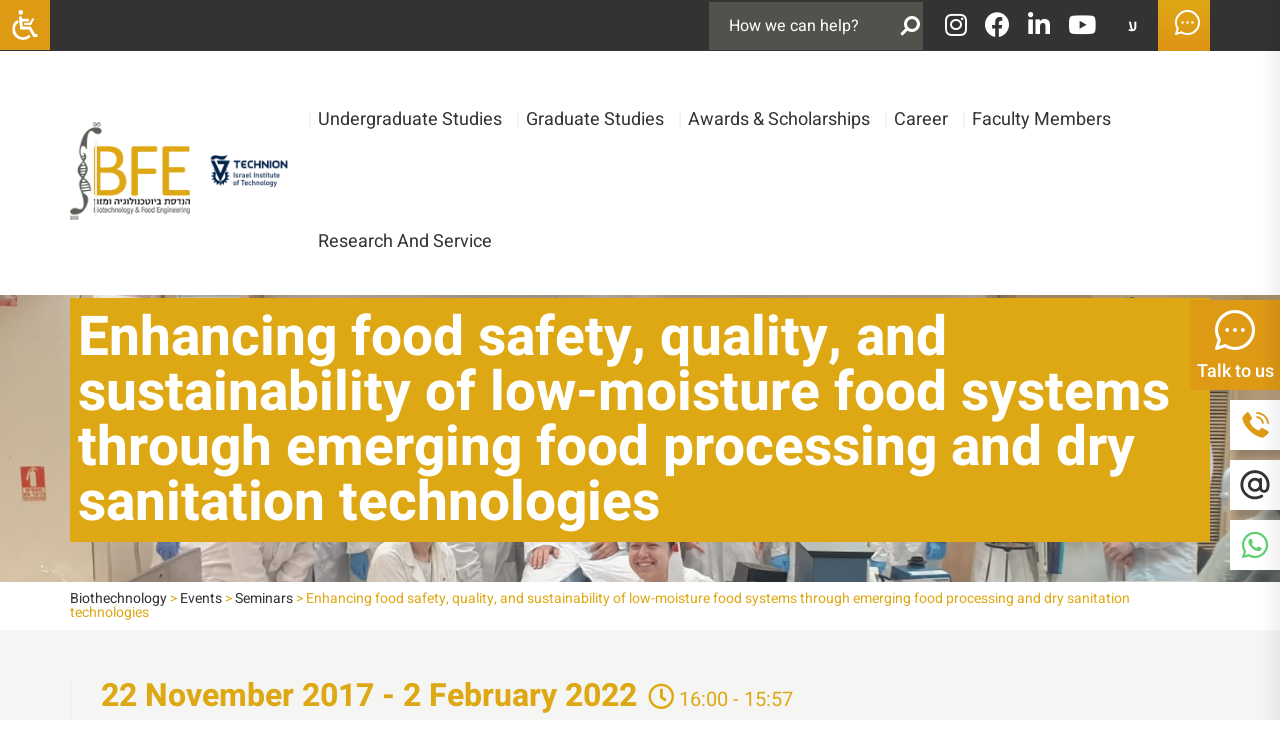

--- FILE ---
content_type: text/html; charset=UTF-8
request_url: https://biotech.technion.ac.il/en/events/enhancing-food-safety-quality-and-sustainability-of-low-moisture-food-systems-through-emerging-food-processing-and-dry-sanitation-technologies/
body_size: 167601
content:
<!DOCTYPE html>
<html lang="en-US" class="no-js">
<head>
	<meta charset="UTF-8">
<script type="text/javascript">
/* <![CDATA[ */
var gform;gform||(document.addEventListener("gform_main_scripts_loaded",function(){gform.scriptsLoaded=!0}),document.addEventListener("gform/theme/scripts_loaded",function(){gform.themeScriptsLoaded=!0}),window.addEventListener("DOMContentLoaded",function(){gform.domLoaded=!0}),gform={domLoaded:!1,scriptsLoaded:!1,themeScriptsLoaded:!1,isFormEditor:()=>"function"==typeof InitializeEditor,callIfLoaded:function(o){return!(!gform.domLoaded||!gform.scriptsLoaded||!gform.themeScriptsLoaded&&!gform.isFormEditor()||(gform.isFormEditor()&&console.warn("The use of gform.initializeOnLoaded() is deprecated in the form editor context and will be removed in Gravity Forms 3.1."),o(),0))},initializeOnLoaded:function(o){gform.callIfLoaded(o)||(document.addEventListener("gform_main_scripts_loaded",()=>{gform.scriptsLoaded=!0,gform.callIfLoaded(o)}),document.addEventListener("gform/theme/scripts_loaded",()=>{gform.themeScriptsLoaded=!0,gform.callIfLoaded(o)}),window.addEventListener("DOMContentLoaded",()=>{gform.domLoaded=!0,gform.callIfLoaded(o)}))},hooks:{action:{},filter:{}},addAction:function(o,r,e,t){gform.addHook("action",o,r,e,t)},addFilter:function(o,r,e,t){gform.addHook("filter",o,r,e,t)},doAction:function(o){gform.doHook("action",o,arguments)},applyFilters:function(o){return gform.doHook("filter",o,arguments)},removeAction:function(o,r){gform.removeHook("action",o,r)},removeFilter:function(o,r,e){gform.removeHook("filter",o,r,e)},addHook:function(o,r,e,t,n){null==gform.hooks[o][r]&&(gform.hooks[o][r]=[]);var d=gform.hooks[o][r];null==n&&(n=r+"_"+d.length),gform.hooks[o][r].push({tag:n,callable:e,priority:t=null==t?10:t})},doHook:function(r,o,e){var t;if(e=Array.prototype.slice.call(e,1),null!=gform.hooks[r][o]&&((o=gform.hooks[r][o]).sort(function(o,r){return o.priority-r.priority}),o.forEach(function(o){"function"!=typeof(t=o.callable)&&(t=window[t]),"action"==r?t.apply(null,e):e[0]=t.apply(null,e)})),"filter"==r)return e[0]},removeHook:function(o,r,t,n){var e;null!=gform.hooks[o][r]&&(e=(e=gform.hooks[o][r]).filter(function(o,r,e){return!!(null!=n&&n!=o.tag||null!=t&&t!=o.priority)}),gform.hooks[o][r]=e)}});
/* ]]> */
</script>

<meta name="viewport" content="width=device-width, initial-scale=1.0, minimum-scale=1.0, maximum-scale=1.0, user-scalable=0" />
     <link rel="profile" href="https://gmpg.org/xfn/11">
       <link rel="shortcut icon" href="https://biotech.technion.ac.il/wp-content/themes/BioTech/images/favicon.png" type="image/x-icon" />
	<link rel="pingback" href="">
    
<script>(function(html){html.className = html.className.replace(/\bno-js\b/,'js')})(document.documentElement);</script>
<title>Enhancing food safety, quality, and sustainability of low-moisture food systems through emerging food processing and dry sanitation technologies &#8211; Biothechnology</title>
<meta name='robots' content='max-image-preview:large' />
	<style>img:is([sizes="auto" i], [sizes^="auto," i]) { contain-intrinsic-size: 3000px 1500px }</style>
	<link rel='dns-prefetch' href='//static.addtoany.com' />
<link rel='dns-prefetch' href='//fonts.googleapis.com' />
<link rel='dns-prefetch' href='//use.fontawesome.com' />
<script type="text/javascript">
/* <![CDATA[ */
window._wpemojiSettings = {"baseUrl":"https:\/\/s.w.org\/images\/core\/emoji\/15.0.3\/72x72\/","ext":".png","svgUrl":"https:\/\/s.w.org\/images\/core\/emoji\/15.0.3\/svg\/","svgExt":".svg","source":{"concatemoji":"https:\/\/biotech.technion.ac.il\/wp-includes\/js\/wp-emoji-release.min.js?ver=6.7.4"}};
/*! This file is auto-generated */
!function(i,n){var o,s,e;function c(e){try{var t={supportTests:e,timestamp:(new Date).valueOf()};sessionStorage.setItem(o,JSON.stringify(t))}catch(e){}}function p(e,t,n){e.clearRect(0,0,e.canvas.width,e.canvas.height),e.fillText(t,0,0);var t=new Uint32Array(e.getImageData(0,0,e.canvas.width,e.canvas.height).data),r=(e.clearRect(0,0,e.canvas.width,e.canvas.height),e.fillText(n,0,0),new Uint32Array(e.getImageData(0,0,e.canvas.width,e.canvas.height).data));return t.every(function(e,t){return e===r[t]})}function u(e,t,n){switch(t){case"flag":return n(e,"\ud83c\udff3\ufe0f\u200d\u26a7\ufe0f","\ud83c\udff3\ufe0f\u200b\u26a7\ufe0f")?!1:!n(e,"\ud83c\uddfa\ud83c\uddf3","\ud83c\uddfa\u200b\ud83c\uddf3")&&!n(e,"\ud83c\udff4\udb40\udc67\udb40\udc62\udb40\udc65\udb40\udc6e\udb40\udc67\udb40\udc7f","\ud83c\udff4\u200b\udb40\udc67\u200b\udb40\udc62\u200b\udb40\udc65\u200b\udb40\udc6e\u200b\udb40\udc67\u200b\udb40\udc7f");case"emoji":return!n(e,"\ud83d\udc26\u200d\u2b1b","\ud83d\udc26\u200b\u2b1b")}return!1}function f(e,t,n){var r="undefined"!=typeof WorkerGlobalScope&&self instanceof WorkerGlobalScope?new OffscreenCanvas(300,150):i.createElement("canvas"),a=r.getContext("2d",{willReadFrequently:!0}),o=(a.textBaseline="top",a.font="600 32px Arial",{});return e.forEach(function(e){o[e]=t(a,e,n)}),o}function t(e){var t=i.createElement("script");t.src=e,t.defer=!0,i.head.appendChild(t)}"undefined"!=typeof Promise&&(o="wpEmojiSettingsSupports",s=["flag","emoji"],n.supports={everything:!0,everythingExceptFlag:!0},e=new Promise(function(e){i.addEventListener("DOMContentLoaded",e,{once:!0})}),new Promise(function(t){var n=function(){try{var e=JSON.parse(sessionStorage.getItem(o));if("object"==typeof e&&"number"==typeof e.timestamp&&(new Date).valueOf()<e.timestamp+604800&&"object"==typeof e.supportTests)return e.supportTests}catch(e){}return null}();if(!n){if("undefined"!=typeof Worker&&"undefined"!=typeof OffscreenCanvas&&"undefined"!=typeof URL&&URL.createObjectURL&&"undefined"!=typeof Blob)try{var e="postMessage("+f.toString()+"("+[JSON.stringify(s),u.toString(),p.toString()].join(",")+"));",r=new Blob([e],{type:"text/javascript"}),a=new Worker(URL.createObjectURL(r),{name:"wpTestEmojiSupports"});return void(a.onmessage=function(e){c(n=e.data),a.terminate(),t(n)})}catch(e){}c(n=f(s,u,p))}t(n)}).then(function(e){for(var t in e)n.supports[t]=e[t],n.supports.everything=n.supports.everything&&n.supports[t],"flag"!==t&&(n.supports.everythingExceptFlag=n.supports.everythingExceptFlag&&n.supports[t]);n.supports.everythingExceptFlag=n.supports.everythingExceptFlag&&!n.supports.flag,n.DOMReady=!1,n.readyCallback=function(){n.DOMReady=!0}}).then(function(){return e}).then(function(){var e;n.supports.everything||(n.readyCallback(),(e=n.source||{}).concatemoji?t(e.concatemoji):e.wpemoji&&e.twemoji&&(t(e.twemoji),t(e.wpemoji)))}))}((window,document),window._wpemojiSettings);
/* ]]> */
</script>
<style id='wp-emoji-styles-inline-css' type='text/css'>

	img.wp-smiley, img.emoji {
		display: inline !important;
		border: none !important;
		box-shadow: none !important;
		height: 1em !important;
		width: 1em !important;
		margin: 0 0.07em !important;
		vertical-align: -0.1em !important;
		background: none !important;
		padding: 0 !important;
	}
</style>
<link rel='stylesheet' id='font-awesome-svg-styles-css' href='https://biotech.technion.ac.il/wp-content/uploads/font-awesome/v5.15.4/css/svg-with-js.css' type='text/css' media='all' />
<style id='font-awesome-svg-styles-inline-css' type='text/css'>
   .wp-block-font-awesome-icon svg::before,
   .wp-rich-text-font-awesome-icon svg::before {content: unset;}
</style>
<link rel='stylesheet' id='events-manager-css' href='https://biotech.technion.ac.il/wp-content/plugins/events-manager/includes/css/events-manager.min.css?ver=6.6.4.4' type='text/css' media='all' />
<style id='events-manager-inline-css' type='text/css'>
body .em { --font-family : inherit; --font-weight : inherit; --font-size : 1em; --line-height : inherit; }
</style>
<link rel='stylesheet' id='events-manager-pro-css' href='https://biotech.technion.ac.il/wp-content/plugins/events-manager-pro/includes/css/events-manager-pro.css?ver=3.5' type='text/css' media='all' />
<link rel='stylesheet' id='nagishx-front-styles-css' href='https://biotech.technion.ac.il/wp-content/plugins/nagish-accessibility/assets/css/wp-nagish-express.min.css?ver=1.9.1' type='text/css' media='all' />
<style id='nagishx-front-styles-inline-css' type='text/css'>
button.wahout.custom-icon svg path:not([fill="none"]){fill:#ffffff!important}
</style>
<link rel='stylesheet' id='flaticons-nagish-css' href='https://biotech.technion.ac.il/wp-content/plugins/nagish-accessibility/assets/flaticons/flaticon_nagishexpress.css?ver=1.9.1' type='text/css' media='all' />
<link rel='stylesheet' id='nagishx-google-styles-css' href='https://fonts.googleapis.com/css2?family=Assistant%3Awght%40200%3B300%3B400%3B500%3B600%3B700%3B800&#038;display=swap&#038;ver=1.9.1' type='text/css' media='all' />
<link rel='stylesheet' id='nagish-accessibility-styles-css' href='https://biotech.technion.ac.il/wp-content/plugins/nagish-accessibility/assets/css/nagish-accessibility.css?ver=1.9.1' type='text/css' media='all' />
<link rel='stylesheet' id='magnific-popup-css' href='https://biotech.technion.ac.il/wp-content/plugins/wp-magnific-popup/mpopup/magnific-popup.css?ver=6.7.4' type='text/css' media='all' />
<style id='magnific-popup-inline-css' type='text/css'>
.mfp-iframe-holder .mfp-content { max-width: 900px; }
</style>
<link rel='stylesheet' id='search-filter-plugin-styles-css' href='https://biotech.technion.ac.il/wp-content/plugins/search-filter-pro/public/assets/css/search-filter.min.css?ver=2.5.21' type='text/css' media='all' />
<link rel='stylesheet' id='heebo-css' href='https://biotech.technion.ac.il/wp-content/themes/BioTech/fonts/heebo.css' type='text/css' media='all' />
<link rel='stylesheet' id='style-def-css' href='https://biotech.technion.ac.il/wp-content/themes/BioTech/css/defaults.css' type='text/css' media='all' />
<link rel='stylesheet' id='style-editor-css' href='https://biotech.technion.ac.il/wp-content/themes/BioTech/css/editor-style.css' type='text/css' media='all' />
<link rel='stylesheet' id='style-hover-css' href='https://biotech.technion.ac.il/wp-content/themes/BioTech/css/hover-min.css' type='text/css' media='all' />
<link rel='stylesheet' id='style-animate-css' href='https://biotech.technion.ac.il/wp-content/themes/BioTech/css/animate.css' type='text/css' media='all' />
<link rel='stylesheet' id='style-modal-css' href='https://biotech.technion.ac.il/wp-content/themes/BioTech/css/modal.css' type='text/css' media='all' />
<link rel='stylesheet' id='mega-menu-css' href='https://biotech.technion.ac.il/wp-content/themes/BioTech/css/mega-menu.css' type='text/css' media='all' />
<link rel='stylesheet' id='style-icons-css' href='https://biotech.technion.ac.il/wp-content/themes/BioTech/flaticons/flaticon.css' type='text/css' media='all' />
<link rel='stylesheet' id='style-slick-css' href='https://biotech.technion.ac.il/wp-content/themes/BioTech/slick/slick.css' type='text/css' media='all' />
<link rel='stylesheet' id='style-tabs-css' href='https://biotech.technion.ac.il/wp-content/themes/BioTech/responsive-tabs/css/responsive-tabs.css' type='text/css' media='all' />
<link rel='stylesheet' id='style-grid-css' href='https://biotech.technion.ac.il/wp-content/themes/BioTech/bootstrap/css/bootstrap-grid.css' type='text/css' media='all' />
<link rel='stylesheet' id='style-main-css' href='https://biotech.technion.ac.il/wp-content/themes/BioTech/style.css' type='text/css' media='all' />
<link rel='stylesheet' id='style-ltr-css' href='https://biotech.technion.ac.il/wp-content/themes/BioTech/css/ltr.css' type='text/css' media='all' />
<link rel='stylesheet' id='style-responsive-css' href='https://biotech.technion.ac.il/wp-content/themes/BioTech/css/responsive.css' type='text/css' media='all' />
<link rel='stylesheet' id='font-awesome-official-css' href='https://use.fontawesome.com/releases/v5.15.4/css/all.css' type='text/css' media='all' integrity="sha384-DyZ88mC6Up2uqS4h/KRgHuoeGwBcD4Ng9SiP4dIRy0EXTlnuz47vAwmeGwVChigm" crossorigin="anonymous" />
<link rel='stylesheet' id='wp-pagenavi-css' href='https://biotech.technion.ac.il/wp-content/plugins/wp-pagenavi/pagenavi-css.css?ver=2.70' type='text/css' media='all' />
<link rel='stylesheet' id='tablepress-default-css' href='https://biotech.technion.ac.il/wp-content/plugins/tablepress/css/build/default.css?ver=3.1.1' type='text/css' media='all' />
<link rel='stylesheet' id='addtoany-css' href='https://biotech.technion.ac.il/wp-content/plugins/add-to-any/addtoany.min.css?ver=1.16' type='text/css' media='all' />
<link rel='stylesheet' id='font-awesome-official-v4shim-css' href='https://use.fontawesome.com/releases/v5.15.4/css/v4-shims.css' type='text/css' media='all' integrity="sha384-Vq76wejb3QJM4nDatBa5rUOve+9gkegsjCebvV/9fvXlGWo4HCMR4cJZjjcF6Viv" crossorigin="anonymous" />
<style id='font-awesome-official-v4shim-inline-css' type='text/css'>
@font-face {
font-family: "FontAwesome";
font-display: block;
src: url("https://use.fontawesome.com/releases/v5.15.4/webfonts/fa-brands-400.eot"),
		url("https://use.fontawesome.com/releases/v5.15.4/webfonts/fa-brands-400.eot?#iefix") format("embedded-opentype"),
		url("https://use.fontawesome.com/releases/v5.15.4/webfonts/fa-brands-400.woff2") format("woff2"),
		url("https://use.fontawesome.com/releases/v5.15.4/webfonts/fa-brands-400.woff") format("woff"),
		url("https://use.fontawesome.com/releases/v5.15.4/webfonts/fa-brands-400.ttf") format("truetype"),
		url("https://use.fontawesome.com/releases/v5.15.4/webfonts/fa-brands-400.svg#fontawesome") format("svg");
}

@font-face {
font-family: "FontAwesome";
font-display: block;
src: url("https://use.fontawesome.com/releases/v5.15.4/webfonts/fa-solid-900.eot"),
		url("https://use.fontawesome.com/releases/v5.15.4/webfonts/fa-solid-900.eot?#iefix") format("embedded-opentype"),
		url("https://use.fontawesome.com/releases/v5.15.4/webfonts/fa-solid-900.woff2") format("woff2"),
		url("https://use.fontawesome.com/releases/v5.15.4/webfonts/fa-solid-900.woff") format("woff"),
		url("https://use.fontawesome.com/releases/v5.15.4/webfonts/fa-solid-900.ttf") format("truetype"),
		url("https://use.fontawesome.com/releases/v5.15.4/webfonts/fa-solid-900.svg#fontawesome") format("svg");
}

@font-face {
font-family: "FontAwesome";
font-display: block;
src: url("https://use.fontawesome.com/releases/v5.15.4/webfonts/fa-regular-400.eot"),
		url("https://use.fontawesome.com/releases/v5.15.4/webfonts/fa-regular-400.eot?#iefix") format("embedded-opentype"),
		url("https://use.fontawesome.com/releases/v5.15.4/webfonts/fa-regular-400.woff2") format("woff2"),
		url("https://use.fontawesome.com/releases/v5.15.4/webfonts/fa-regular-400.woff") format("woff"),
		url("https://use.fontawesome.com/releases/v5.15.4/webfonts/fa-regular-400.ttf") format("truetype"),
		url("https://use.fontawesome.com/releases/v5.15.4/webfonts/fa-regular-400.svg#fontawesome") format("svg");
unicode-range: U+F004-F005,U+F007,U+F017,U+F022,U+F024,U+F02E,U+F03E,U+F044,U+F057-F059,U+F06E,U+F070,U+F075,U+F07B-F07C,U+F080,U+F086,U+F089,U+F094,U+F09D,U+F0A0,U+F0A4-F0A7,U+F0C5,U+F0C7-F0C8,U+F0E0,U+F0EB,U+F0F3,U+F0F8,U+F0FE,U+F111,U+F118-F11A,U+F11C,U+F133,U+F144,U+F146,U+F14A,U+F14D-F14E,U+F150-F152,U+F15B-F15C,U+F164-F165,U+F185-F186,U+F191-F192,U+F1AD,U+F1C1-F1C9,U+F1CD,U+F1D8,U+F1E3,U+F1EA,U+F1F6,U+F1F9,U+F20A,U+F247-F249,U+F24D,U+F254-F25B,U+F25D,U+F267,U+F271-F274,U+F279,U+F28B,U+F28D,U+F2B5-F2B6,U+F2B9,U+F2BB,U+F2BD,U+F2C1-F2C2,U+F2D0,U+F2D2,U+F2DC,U+F2ED,U+F328,U+F358-F35B,U+F3A5,U+F3D1,U+F410,U+F4AD;
}
</style>
<script type="text/javascript" src="https://biotech.technion.ac.il/wp-includes/js/jquery/jquery.min.js?ver=3.7.1" id="jquery-core-js"></script>
<script type="text/javascript" src="https://biotech.technion.ac.il/wp-includes/js/jquery/jquery-migrate.min.js?ver=3.4.1" id="jquery-migrate-js"></script>
<script type="text/javascript" id="addtoany-core-js-before">
/* <![CDATA[ */
window.a2a_config=window.a2a_config||{};a2a_config.callbacks=[];a2a_config.overlays=[];a2a_config.templates={};
/* ]]> */
</script>
<script type="text/javascript" defer src="https://static.addtoany.com/menu/page.js" id="addtoany-core-js"></script>
<script type="text/javascript" defer src="https://biotech.technion.ac.il/wp-content/plugins/add-to-any/addtoany.min.js?ver=1.1" id="addtoany-jquery-js"></script>
<script type="text/javascript" src="https://biotech.technion.ac.il/wp-includes/js/jquery/ui/core.min.js?ver=1.13.3" id="jquery-ui-core-js"></script>
<script type="text/javascript" src="https://biotech.technion.ac.il/wp-includes/js/jquery/ui/mouse.min.js?ver=1.13.3" id="jquery-ui-mouse-js"></script>
<script type="text/javascript" src="https://biotech.technion.ac.il/wp-includes/js/jquery/ui/sortable.min.js?ver=1.13.3" id="jquery-ui-sortable-js"></script>
<script type="text/javascript" src="https://biotech.technion.ac.il/wp-includes/js/jquery/ui/datepicker.min.js?ver=1.13.3" id="jquery-ui-datepicker-js"></script>
<script type="text/javascript" id="jquery-ui-datepicker-js-after">
/* <![CDATA[ */
jQuery(function(jQuery){jQuery.datepicker.setDefaults({"closeText":"Close","currentText":"Today","monthNames":["January","February","March","April","May","June","July","August","September","October","November","December"],"monthNamesShort":["Jan","Feb","Mar","Apr","May","Jun","Jul","Aug","Sep","Oct","Nov","Dec"],"nextText":"Next","prevText":"Previous","dayNames":["Sunday","Monday","Tuesday","Wednesday","Thursday","Friday","Saturday"],"dayNamesShort":["Sun","Mon","Tue","Wed","Thu","Fri","Sat"],"dayNamesMin":["S","M","T","W","T","F","S"],"dateFormat":"d \u05d1MM yy","firstDay":0,"isRTL":false});});
/* ]]> */
</script>
<script type="text/javascript" src="https://biotech.technion.ac.il/wp-includes/js/jquery/ui/resizable.min.js?ver=1.13.3" id="jquery-ui-resizable-js"></script>
<script type="text/javascript" src="https://biotech.technion.ac.il/wp-includes/js/jquery/ui/draggable.min.js?ver=1.13.3" id="jquery-ui-draggable-js"></script>
<script type="text/javascript" src="https://biotech.technion.ac.il/wp-includes/js/jquery/ui/controlgroup.min.js?ver=1.13.3" id="jquery-ui-controlgroup-js"></script>
<script type="text/javascript" src="https://biotech.technion.ac.il/wp-includes/js/jquery/ui/checkboxradio.min.js?ver=1.13.3" id="jquery-ui-checkboxradio-js"></script>
<script type="text/javascript" src="https://biotech.technion.ac.il/wp-includes/js/jquery/ui/button.min.js?ver=1.13.3" id="jquery-ui-button-js"></script>
<script type="text/javascript" src="https://biotech.technion.ac.il/wp-includes/js/jquery/ui/dialog.min.js?ver=1.13.3" id="jquery-ui-dialog-js"></script>
<script type="text/javascript" id="events-manager-js-extra">
/* <![CDATA[ */
var EM = {"ajaxurl":"https:\/\/biotech.technion.ac.il\/wp-admin\/admin-ajax.php","locationajaxurl":"https:\/\/biotech.technion.ac.il\/wp-admin\/admin-ajax.php?action=locations_search","firstDay":"0","locale":"en","dateFormat":"yy-mm-dd","ui_css":"https:\/\/biotech.technion.ac.il\/wp-content\/plugins\/events-manager\/includes\/css\/jquery-ui\/build.min.css","show24hours":"1","is_ssl":"1","autocomplete_limit":"10","calendar":{"breakpoints":{"small":560,"medium":908,"large":false}},"phone":"","datepicker":{"format":"d\/m\/Y","locale":"he"},"search":{"breakpoints":{"small":650,"medium":850,"full":false}},"url":"https:\/\/biotech.technion.ac.il\/wp-content\/plugins\/events-manager","assets":{"input.em-uploader":{"js":{"em-uploader":{"url":"https:\/\/biotech.technion.ac.il\/wp-content\/plugins\/events-manager\/includes\/js\/em-uploader.js","required":true,"event":"em_uploader_ready"}}}},"txt_search":"\u05d7\u05e4\u05e9","txt_searching":"Searching...","txt_loading":"Loading...","cache":"","api_nonce":"8a6cded586"};
/* ]]> */
</script>
<script type="text/javascript" src="https://biotech.technion.ac.il/wp-content/plugins/events-manager/includes/js/events-manager.js?ver=6.6.4.4" id="events-manager-js"></script>
<script type="text/javascript" src="https://biotech.technion.ac.il/wp-content/plugins/events-manager/includes/external/flatpickr/l10n/he.js?ver=6.6.4.4" id="em-flatpickr-localization-js"></script>
<script type="text/javascript" src="https://biotech.technion.ac.il/wp-content/plugins/events-manager-pro/includes/js/events-manager-pro.js?ver=3.5" id="events-manager-pro-js"></script>
<script type="text/javascript" src="https://biotech.technion.ac.il/wp-content/plugins/wp-magnific-popup/mpopup/jquery.magnific-popup.min.js?ver=6.7.4" id="magnific-popup-js"></script>
<script type="text/javascript" src="https://biotech.technion.ac.il/wp-content/plugins/wp-magnific-popup/js/wpmp.js?ver=6.7.4" id="wpmp-js"></script>
<script type="text/javascript" id="search-filter-plugin-build-js-extra">
/* <![CDATA[ */
var SF_LDATA = {"ajax_url":"https:\/\/biotech.technion.ac.il\/wp-admin\/admin-ajax.php","home_url":"https:\/\/biotech.technion.ac.il\/","extensions":[]};
/* ]]> */
</script>
<script type="text/javascript" src="https://biotech.technion.ac.il/wp-content/plugins/search-filter-pro/public/assets/js/search-filter-build.min.js?ver=2.5.21" id="search-filter-plugin-build-js"></script>
<script type="text/javascript" src="https://biotech.technion.ac.il/wp-content/plugins/search-filter-pro/public/assets/js/chosen.jquery.min.js?ver=2.5.21" id="search-filter-plugin-chosen-js"></script>
<script type="text/javascript" src="https://biotech.technion.ac.il/wp-content/themes/BioTech/js/propper.js?ver=6.7.4" id="propper-js"></script>
<script type="text/javascript" src="https://biotech.technion.ac.il/wp-content/themes/BioTech/slick/slick.js" id="slick-js"></script>
<link rel="https://api.w.org/" href="https://biotech.technion.ac.il/wp-json/" /><meta name="generator" content="WordPress 6.7.4" />
<link rel="canonical" href="https://biotech.technion.ac.il/en/events/enhancing-food-safety-quality-and-sustainability-of-low-moisture-food-systems-through-emerging-food-processing-and-dry-sanitation-technologies/" />
<link rel='shortlink' href='https://biotech.technion.ac.il/?p=2533' />
<link rel="alternate" title="oEmbed (JSON)" type="application/json+oembed" href="https://biotech.technion.ac.il/wp-json/oembed/1.0/embed?url=https%3A%2F%2Fbiotech.technion.ac.il%2Fen%2Fevents%2Fenhancing-food-safety-quality-and-sustainability-of-low-moisture-food-systems-through-emerging-food-processing-and-dry-sanitation-technologies%2F" />
<link rel="alternate" title="oEmbed (XML)" type="text/xml+oembed" href="https://biotech.technion.ac.il/wp-json/oembed/1.0/embed?url=https%3A%2F%2Fbiotech.technion.ac.il%2Fen%2Fevents%2Fenhancing-food-safety-quality-and-sustainability-of-low-moisture-food-systems-through-emerging-food-processing-and-dry-sanitation-technologies%2F&#038;format=xml" />
        <script type="text/javascript">
            var wpmp_options = {
                image: {"class":"mpopup","vertical_fit":"1","disable_on":"400"},
                gallery: {"class":"popup-gallery","disable_on":"400"},
                iframe: {"class":"mpopup_iframe","close_btn_inside":"1","width":"900","disable_on":"400"},
                div: {"class":"mpopup_div","disable_on":"400"},
                image_loading_text: 'Loading image #%curr%...',
                image_error_text: '<a href="%url%">The image #%curr%</a> could not be loaded.'
            };
        </script>
    <link rel="icon" href="https://biotech.technion.ac.il/wp-content/uploads/2023/04/favicon.png" sizes="32x32" />
<link rel="icon" href="https://biotech.technion.ac.il/wp-content/uploads/2023/04/favicon.png" sizes="192x192" />
<link rel="apple-touch-icon" href="https://biotech.technion.ac.il/wp-content/uploads/2023/04/favicon.png" />
<meta name="msapplication-TileImage" content="https://biotech.technion.ac.il/wp-content/uploads/2023/04/favicon.png" />
  
 
<script>
var templateDir = "https://biotech.technion.ac.il/wp-content/themes/BioTech";
</script>

<!-- Google Tag Manager -->
<script>(function(w,d,s,l,i){w[l]=w[l]||[];w[l].push({'gtm.start':
new Date().getTime(),event:'gtm.js'});var f=d.getElementsByTagName(s)[0],
j=d.createElement(s),dl=l!='dataLayer'?'&l='+l:'';j.async=true;j.src=
'https://www.googletagmanager.com/gtm.js?id='+i+dl;f.parentNode.insertBefore(j,f);
})(window,document,'script','dataLayer','GTM-K3R3NQRR');</script>
<!-- End Google Tag Manager -->

</head>
<body data-rsssl=1 class="event-template-default single single-event postid-2533 chrome osx wp-nagish-express nagishx-light-theme accessibility-contrast_mode_on wah_fstype_script accessibility-underline-setup nagishx-icon-font wne_statement_enabled accessibility-location-right nagishx-wide-sidebar english">
    
    <!-- Google Tag Manager (noscript) -->
<noscript><iframe src="https://www.googletagmanager.com/ns.html?id=GTM-K3R3NQRR"
height="0" width="0" style="display:none;visibility:hidden"></iframe></noscript>
<!-- End Google Tag Manager (noscript) -->



<div class="lang-en">
<div id="toprow">
	
	<div class="container">
    <div class="flex-heading">
    
    <div class="topsearch">
          

<form role="search"  method="get" class="search-form" action="https://biotech.technion.ac.il/en/">
	<label for="search-form-1">
		
		<input type="search" id="search-form-1" class="search-field" placeholder="How we can help?" value="" name="s" />
	</label>
	 <button><i class="flaticon-search"></i></button>
</form>


        </div> 
     
          
               <div class="social-icons">


            
 <a href="https://www.instagram.com/bfe_technion/"  target="_blank" class="soc-link"  rel="noopener nofollow">
 <i class="fab fa-instagram" aria-hidden="true"></i> </a>
 <span></span>
 
			  
 <a href="https://www.facebook.com/bfe.technion"  target="_blank" class="soc-link"  rel="noopener nofollow">
 <i class="fab fa-facebook" aria-hidden="true"></i> </a>
 <span></span>
 
			  
 <a href="https://www.linkedin.com/school/biofoodengtechnion/"  target="_blank" class="soc-link"  rel="noopener nofollow">
 <i class="fab fa-linkedin-in" aria-hidden="true"></i> </a>
 <span></span>
 
			  
 <a href="https://www.youtube.com/channel/UCA-mrdmanpaCQoyVFKvxfsA"  target="_blank" class="soc-link"  rel="noopener nofollow">
 <i class="fab fa-youtube" aria-hidden="true"></i> </a>
 <span></span>
 
			  </div><!--social-->        
            <div id="languages" class="toplang"><div class="menu-lang-container"><ul id="menu-lang_en" class="menu-lang"><li id="menu-item-1338-he" class="lang-item lang-item-2 lang-item-he no-translation lang-item-first menu-item menu-item-type-custom menu-item-object-custom menu-item-1338-he"><a href="https://biotech.technion.ac.il/" hreflang="he-IL" lang="he-IL">ע</a></li>
</ul></div></div>
           
            <div class="topline-button">
                            <a href="Let's be intouch">
                 <i class="flaticon-messenger"></i>
				               
                </a>
                            </div>
        
      
        </div><!--flex-heading-->
    </div><!--container-->
</div><!--toprow-->

        <div id="menurow">
        <div class="container">
        	<div class="flex">
            
    <div class="logos">
         <div class="logo">
        <a href="https://biotech.technion.ac.il/en" alt="Biothechnology">
       		               <img src="https://biotech.technion.ac.il/wp-content/themes/BioTech/images/logo-en.png" alt="Biothechnology" />
                   </a>
	</div><!--logo-->
         <div class="logo-tech">
        <a href="https://technion.ac.il" alt="Technion" target="_blank" >
                <img src="https://biotech.technion.ac.il/wp-content/themes/BioTech/images/logo_tech_e.png" alt="Biothechnology" />
                </a>
		</div><!--logo--> 
  </div><!--logos-->
    
	<div class="menu-primary-container clearfix"><ul id="menu-mainmenu_en" class="menus menu-primary"><li id="menu-item-3373" class="menu-item menu-item-type-post_type menu-item-object-page menu-item-3373"><a href="https://biotech.technion.ac.il/en/ba-2/">Undergraduate Studies<span>|</span></a></li>
<li id="menu-item-3207" class="menu-item menu-item-type-post_type menu-item-object-page menu-item-has-children menu-item-3207"><a href="https://biotech.technion.ac.il/en/advanced-degrees-in-biotechnology-and-food-engineering/">Graduate Studies<span>|</span></a>
<ul class="sub-menu sub-level-1">
	<li id="menu-item-3209" class="menu-item menu-item-type-post_type menu-item-object-page menu-item-3209"><a href="https://biotech.technion.ac.il/en/doctoral-studies-in-biotechnology-and-food-engineering/">Doctoral Degree Studies<span>|</span></a></li>
	<li id="menu-item-3210" class="menu-item menu-item-type-post_type menu-item-object-page menu-item-3210"><a href="https://biotech.technion.ac.il/en/advanced-degrees-in-biotechnology-and-food-engineering/postgraduate-studies-in-biotechnology-and-food-engineering/">Master’s Degree Studies<span>|</span></a></li>
	<li id="menu-item-5639" class="menu-item menu-item-type-custom menu-item-object-custom menu-item-5639"><a href="https://biotech.technion.ac.il/en/procedures-and-forms/">Procedures &#038; Forms<span>|</span></a></li>
</ul>
</li>
<li id="menu-item-5701" class="menu-item menu-item-type-post_type menu-item-object-page menu-item-5701"><a href="https://biotech.technion.ac.il/en/awards-scholarships/">Awards &amp; Scholarships<span>|</span></a></li>
<li id="menu-item-3211" class="menu-item menu-item-type-post_type menu-item-object-page menu-item-has-children menu-item-3211"><a href="https://biotech.technion.ac.il/en/bfes-career-channel/">Career<span>|</span></a>
<ul class="sub-menu sub-level-1">
	<li id="menu-item-5367" class="menu-item menu-item-type-post_type menu-item-object-page menu-item-5367"><a href="https://biotech.technion.ac.il/en/faculty-positions/">Faculty Positions<span>|</span></a></li>
</ul>
</li>
<li id="menu-item-3208" class="menu-item menu-item-type-post_type menu-item-object-page menu-item-3208"><a href="https://biotech.technion.ac.il/en/faculty-members/">Faculty members<span>|</span></a></li>
<li id="menu-item-3212" class="mega menu-item menu-item-type-post_type menu-item-object-page menu-item-3212"><a href="https://biotech.technion.ac.il/en/research-and-service-centers/">Research and service<span>|</span></a></li>
</ul></div>    </div><!--flex-->
    </div><!--container-->
</div><!--menurow-->


<div class="modal fade" id="search-m" tabindex="-1" role="dialog" aria-labelledby="search-mLabelCenter" aria-hidden="true">

  <div class="modal-dialog modal-dialog-centered" role="document">

    <div class="modal-content">

       <button type="button" class="close" data-dismiss="modal" aria-label="Close">

          <span aria-hidden="true">&times;</span>

        </button>



      <div class="modal-body">

      <div class="search-m-form">

<form role="search"  method="get" class="search-form" action="https://biotech.technion.ac.il/en/">
	<label for="search-form-2">
		
		<input type="search" id="search-form-2" class="search-field" placeholder="How we can help?" value="" name="s" />
	</label>
	 <button><i class="flaticon-search"></i></button>
</form>


</div><!--search-m-form-->

      </div><!--modal-body-->

    </div><!--modal-content-->

  </div><!--modal-dialog-->

</div><!--modal-->

  
<div class="talk-button">  		
    
   <a href="#" class="popup_btn" data-toggle="modal" data-target="#pop_contact">
   <i class="flaticon-messenger"></i>
   <text>Talk to us</text>
   </a>
</div><!--talk-button--> 


<div id="floating-buttons">

<ul id="fixed-buttons">
	            <li class="tel">
        
           <a href="tel:073-3783068" rel="nofollow" class="call">
           <i class="flaticon-telephone-call"></i>
           </a>
           
            </li>
                        
                  <li class="mail">
           <a href="mailto:bfe.marketing@technion.ac.il" rel="nofollow" class="call">  
           <i class="flaticon-arroba"></i>
           </a>
           
            </li>
                        
       <li>
    	  <a href="https://api.whatsapp.com/send?phone=972539437011" rel="nofollow nooperner" aria-label="Whatsapp" class="w-btn whatsapp" target="_blank">
    <i class="fa fa-whatsapp" aria-hidden="true"></i>
    </a>
    </li>
	

</ul><!--fixed-buttons-->




</div><!--floating-buttons-->

    <div class="modal fade" id="pop_contact" tabindex="-1" role="dialog" aria-labelledby="contact-mLabelCenter" aria-hidden="true">

  <div class="modal-dialog modal-dialog-centered" role="document">

    <div class="modal-content">

       <button type="button" class="close" data-dismiss="modal" aria-label="Close">

          <span aria-hidden="true">&times;</span>

        </button>
      <div class="modal-body">
      <div id="pop-circle">
	
                  <div class="pop-img">
         <img src="https://biotech.technion.ac.il/wp-content/uploads/2022/05/pop-613x166.jpg" alt="" />
      		</div><!--img-->
               
       
    

        <div class="p-body">
        
      
    	 <div class="pop-title">
		 Hey, we'm BFE Want to get to know us better? This is exactly the time Sign up for updates on open days, Registration for studies and everything in between        
         
         </div><!--pop-title-->
         
   
        	<div id="pop-form-container">
            	<div class="req"><i>*</i>required fields</div>
            	              
        	
     
                <div class='gf_browser_chrome gform_wrapper gravity-theme gform-theme--no-framework' data-form-theme='gravity-theme' data-form-index='0' id='gform_wrapper_15' ><div id='gf_15' class='gform_anchor' tabindex='-1'></div>
                        <div class='gform_heading'>
							<p class='gform_required_legend'>&quot;<span class="gfield_required gfield_required_asterisk">*</span>&quot; indicates required fields</p>
                        </div><form method='post' enctype='multipart/form-data' target='gform_ajax_frame_15' id='gform_15'  action='/en/events/enhancing-food-safety-quality-and-sustainability-of-low-moisture-food-systems-through-emerging-food-processing-and-dry-sanitation-technologies/#gf_15' data-formid='15' novalidate>
                        <div class='gform-body gform_body'><div id='gform_fields_15' class='gform_fields top_label form_sublabel_below description_below validation_below'><div id="field_15_6" class="gfield gfield--type-text gfield--width-full gfield_contains_required field_sublabel_below gfield--no-description field_description_below field_validation_below gfield_visibility_visible"  data-js-reload="field_15_6" ><label class='gfield_label gform-field-label' for='input_15_6'>Name<span class="gfield_required"><span class="gfield_required gfield_required_asterisk">*</span></span></label><div class='ginput_container ginput_container_text'><input name='input_6' id='input_15_6' type='text' value='' class='large'    placeholder='Name' aria-required="true" aria-invalid="false"   /></div></div><div id="field_15_7" class="gfield gfield--type-text gfield--width-full gfield_contains_required field_sublabel_below gfield--no-description field_description_below field_validation_below gfield_visibility_visible"  data-js-reload="field_15_7" ><label class='gfield_label gform-field-label' for='input_15_7'>Phone<span class="gfield_required"><span class="gfield_required gfield_required_asterisk">*</span></span></label><div class='ginput_container ginput_container_text'><input name='input_7' id='input_15_7' type='text' value='' class='large'    placeholder='Phone' aria-required="true" aria-invalid="false"   /></div></div><div id="field_15_2" class="gfield gfield--type-email gfield_contains_required field_sublabel_below gfield--no-description field_description_below field_validation_below gfield_visibility_visible"  data-js-reload="field_15_2" ><label class='gfield_label gform-field-label' for='input_15_2'>Email<span class="gfield_required"><span class="gfield_required gfield_required_asterisk">*</span></span></label><div class='ginput_container ginput_container_email'>
                            <input name='input_2' id='input_15_2' type='email' value='' class='medium'   placeholder='Email' aria-required="true" aria-invalid="false"  />
                        </div></div><fieldset id="field_15_8" class="gfield gfield--type-checkbox gfield--type-choice gfield--width-full toars field_sublabel_below gfield--no-description field_description_below field_validation_below gfield_visibility_visible"  data-js-reload="field_15_8" ><legend class='gfield_label gform-field-label gfield_label_before_complex' >interested in</legend><div class='ginput_container ginput_container_checkbox'><div class='gfield_checkbox ' id='input_15_8'><div class='gchoice gchoice_15_8_1'>
								<input class='gfield-choice-input' name='input_8.1' type='checkbox'  value='BA'  id='choice_15_8_1'   />
								<label for='choice_15_8_1' id='label_15_8_1' class='gform-field-label gform-field-label--type-inline'>BA</label>
							</div><div class='gchoice gchoice_15_8_2'>
								<input class='gfield-choice-input' name='input_8.2' type='checkbox'  value='Advanced degrees'  id='choice_15_8_2'   />
								<label for='choice_15_8_2' id='label_15_8_2' class='gform-field-label gform-field-label--type-inline'>Advanced degrees</label>
							</div></div></div></fieldset><div id="field_15_4" class="gfield gfield--type-hidden gform_hidden field_sublabel_below gfield--no-description field_description_below field_validation_below gfield_visibility_visible"  data-js-reload="field_15_4" ><div class='ginput_container ginput_container_text'><input name='input_4' id='input_15_4' type='hidden' class='gform_hidden'  aria-invalid="false" value='Enhancing food safety, quality, and sustainability of low-moisture food systems through emerging food processing and dry sanitation technologies' /></div></div><div id="field_15_5" class="gfield gfield--type-hidden gform_hidden field_sublabel_below gfield--no-description field_description_below field_validation_below gfield_visibility_visible"  data-js-reload="field_15_5" ><div class='ginput_container ginput_container_text'><input name='input_5' id='input_15_5' type='hidden' class='gform_hidden'  aria-invalid="false" value='https://biotech.technion.ac.il/en/events/enhancing-food-safety-quality-and-sustainability-of-low-moisture-food-systems-through-emerging-food-processing-and-dry-sanitation-technologies/' /></div></div><div id="field_15_9" class="gfield gfield--type-honeypot gform_validation_container field_sublabel_below gfield--has-description field_description_below field_validation_below gfield_visibility_visible"  data-js-reload="field_15_9" ><label class='gfield_label gform-field-label' for='input_15_9'>Name</label><div class='ginput_container'><input name='input_9' id='input_15_9' type='text' value='' autocomplete='new-password'/></div><div class='gfield_description' id='gfield_description_15_9'>This field is for validation purposes and should be left unchanged.</div></div></div></div>
        <div class='gform-footer gform_footer top_label'> <input type='submit' id='gform_submit_button_15' class='gform_button button' onclick='gform.submission.handleButtonClick(this);' data-submission-type='submit' value='שלח'  /> <input type='hidden' name='gform_ajax' value='form_id=15&amp;title=&amp;description=&amp;tabindex=0&amp;theme=gravity-theme&amp;styles=[]&amp;hash=5cb4e11b0add0fb9a514351698eab5b6' />
            <input type='hidden' class='gform_hidden' name='gform_submission_method' data-js='gform_submission_method_15' value='iframe' />
            <input type='hidden' class='gform_hidden' name='gform_theme' data-js='gform_theme_15' id='gform_theme_15' value='gravity-theme' />
            <input type='hidden' class='gform_hidden' name='gform_style_settings' data-js='gform_style_settings_15' id='gform_style_settings_15' value='[]' />
            <input type='hidden' class='gform_hidden' name='is_submit_15' value='1' />
            <input type='hidden' class='gform_hidden' name='gform_submit' value='15' />
            
            <input type='hidden' class='gform_hidden' name='gform_unique_id' value='' />
            <input type='hidden' class='gform_hidden' name='state_15' value='WyJbXSIsImVlOWRlMjA5ZjZiMmY4ZTgwOGExMDA5NDVkNDAzODliIl0=' />
            <input type='hidden' autocomplete='off' class='gform_hidden' name='gform_target_page_number_15' id='gform_target_page_number_15' value='0' />
            <input type='hidden' autocomplete='off' class='gform_hidden' name='gform_source_page_number_15' id='gform_source_page_number_15' value='1' />
            <input type='hidden' name='gform_field_values' value='' />
            
        </div>
                        </form>
                        </div>
		                <iframe style='display:none;width:0px;height:0px;' src='about:blank' name='gform_ajax_frame_15' id='gform_ajax_frame_15' title='This iframe contains the logic required to handle Ajax powered Gravity Forms.'></iframe>
		                <script type="text/javascript">
/* <![CDATA[ */
 gform.initializeOnLoaded( function() {gformInitSpinner( 15, 'https://biotech.technion.ac.il/wp-content/plugins/gravityforms/images/spinner.svg', true );jQuery('#gform_ajax_frame_15').on('load',function(){var contents = jQuery(this).contents().find('*').html();var is_postback = contents.indexOf('GF_AJAX_POSTBACK') >= 0;if(!is_postback){return;}var form_content = jQuery(this).contents().find('#gform_wrapper_15');var is_confirmation = jQuery(this).contents().find('#gform_confirmation_wrapper_15').length > 0;var is_redirect = contents.indexOf('gformRedirect(){') >= 0;var is_form = form_content.length > 0 && ! is_redirect && ! is_confirmation;var mt = parseInt(jQuery('html').css('margin-top'), 10) + parseInt(jQuery('body').css('margin-top'), 10) + 100;if(is_form){jQuery('#gform_wrapper_15').html(form_content.html());if(form_content.hasClass('gform_validation_error')){jQuery('#gform_wrapper_15').addClass('gform_validation_error');} else {jQuery('#gform_wrapper_15').removeClass('gform_validation_error');}setTimeout( function() { /* delay the scroll by 50 milliseconds to fix a bug in chrome */ jQuery(document).scrollTop(jQuery('#gform_wrapper_15').offset().top - mt); }, 50 );if(window['gformInitDatepicker']) {gformInitDatepicker();}if(window['gformInitPriceFields']) {gformInitPriceFields();}var current_page = jQuery('#gform_source_page_number_15').val();gformInitSpinner( 15, 'https://biotech.technion.ac.il/wp-content/plugins/gravityforms/images/spinner.svg', true );jQuery(document).trigger('gform_page_loaded', [15, current_page]);window['gf_submitting_15'] = false;}else if(!is_redirect){var confirmation_content = jQuery(this).contents().find('.GF_AJAX_POSTBACK').html();if(!confirmation_content){confirmation_content = contents;}jQuery('#gform_wrapper_15').replaceWith(confirmation_content);jQuery(document).scrollTop(jQuery('#gf_15').offset().top - mt);jQuery(document).trigger('gform_confirmation_loaded', [15]);window['gf_submitting_15'] = false;wp.a11y.speak(jQuery('#gform_confirmation_message_15').text());}else{jQuery('#gform_15').append(contents);if(window['gformRedirect']) {gformRedirect();}}jQuery(document).trigger("gform_pre_post_render", [{ formId: "15", currentPage: "current_page", abort: function() { this.preventDefault(); } }]);                if (event && event.defaultPrevented) {                return;         }        const gformWrapperDiv = document.getElementById( "gform_wrapper_15" );        if ( gformWrapperDiv ) {            const visibilitySpan = document.createElement( "span" );            visibilitySpan.id = "gform_visibility_test_15";            gformWrapperDiv.insertAdjacentElement( "afterend", visibilitySpan );        }        const visibilityTestDiv = document.getElementById( "gform_visibility_test_15" );        let postRenderFired = false;                function triggerPostRender() {            if ( postRenderFired ) {                return;            }            postRenderFired = true;            gform.core.triggerPostRenderEvents( 15, current_page );            if ( visibilityTestDiv ) {                visibilityTestDiv.parentNode.removeChild( visibilityTestDiv );            }        }        function debounce( func, wait, immediate ) {            var timeout;            return function() {                var context = this, args = arguments;                var later = function() {                    timeout = null;                    if ( !immediate ) func.apply( context, args );                };                var callNow = immediate && !timeout;                clearTimeout( timeout );                timeout = setTimeout( later, wait );                if ( callNow ) func.apply( context, args );            };        }        const debouncedTriggerPostRender = debounce( function() {            triggerPostRender();        }, 200 );        if ( visibilityTestDiv && visibilityTestDiv.offsetParent === null ) {            const observer = new MutationObserver( ( mutations ) => {                mutations.forEach( ( mutation ) => {                    if ( mutation.type === 'attributes' && visibilityTestDiv.offsetParent !== null ) {                        debouncedTriggerPostRender();                        observer.disconnect();                    }                });            });            observer.observe( document.body, {                attributes: true,                childList: false,                subtree: true,                attributeFilter: [ 'style', 'class' ],            });        } else {            triggerPostRender();        }    } );} ); 
/* ]]> */
</script>
 
        
        <div class="privacy"><a class="privacy-policy-link" href="https://biotech.technion.ac.il/en/privacy-policy-2/" rel="privacy-policy">Privacy Policy</a></div>
          </div><!--form-container-->
            </div><!--p-body-->
		</div><!--circle-->
      </div><!--modal-body-->
    </div><!--content-->
    
    </div><!--dialog-->

</div><!--modal-->

 
    
 <div id="topimage">


	


		        <img src="https://biotech.technion.ac.il/wp-content/themes/BioTech/images/topimage.jpg" class="topimg"  alt="Enhancing food safety, quality, and sustainability of low-moisture food systems through emerging food processing and dry sanitation technologies"  />  
                

        <div class="textholder">

	<div class="container">
	       
		
        <div class="top-text-box">
        <h1 class="toptitle">Enhancing food safety, quality, and sustainability of low-moisture food systems through emerging food processing and dry sanitation technologies</h1><!--toptitle-->
                </div><!--top-text-box-->

        </div><!--textholder-->

        </div><!--cont-->


</div><!--topimage-->
<div id="breadcrumbs">
	<div class="container">
            <!-- Breadcrumb NavXT 7.4.1 -->
<span property="itemListElement" typeof="ListItem"><a property="item" typeof="WebPage" title="Go to Biothechnology." href="https://biotech.technion.ac.il" class="home" ><span property="name">Biothechnology</span></a><meta property="position" content="1"></span> &gt; <span property="itemListElement" typeof="ListItem"><a property="item" typeof="WebPage" title="Go to Events." href="https://biotech.technion.ac.il/en/events/" class="archive post-event-archive" ><span property="name">Events</span></a><meta property="position" content="2"></span> &gt; <span property="itemListElement" typeof="ListItem"><a property="item" typeof="WebPage" title="Go to the Seminars Event Category archives." href="https://biotech.technion.ac.il/en/events/categories/seminars-en/" class="taxonomy event-categories" ><span property="name">Seminars</span></a><meta property="position" content="3"></span> &gt; <span property="itemListElement" typeof="ListItem"><span property="name" class="post post-event current-item">Enhancing food safety, quality, and sustainability of low-moisture food systems through emerging food processing and dry sanitation technologies</span><meta property="url" content="https://biotech.technion.ac.il/en/events/enhancing-food-safety-quality-and-sustainability-of-low-moisture-food-systems-through-emerging-food-processing-and-dry-sanitation-technologies/"><meta property="position" content="4"></span>   </div><!--cont-->      
</div><!--breadcrumbs-->   
 <div id="main" class="grey">
	<div class="container">
    
           <div class="event-content clearfix">
      
     
            
<div class="event-details">
	<div class="single-ev-date">
	 <date class="split">22|November|2017 - 2|February|2022</date>
    <time><i class="fa fa-clock-o" aria-hidden="true"></i>
	16:00 - 15:57</span></time>
    </div><!--single-ev-date-->
 
     <div class="event-title">Enhancing food safety, quality, and sustainability of low-moisture food systems through emerging food processing and dry sanitation technologies</div>
  
  <div class="ev-meta">
          <div class="meta location"><label>Location:</label>
    https://technion.zoom.us/j/95301708095     </div>
          
           
	</div><!--ev-meta-->

 <p>Recent foodborne pathogen outbreaks associated with low-moisture foods (LMF) have highlighted the public concern of LMF safety. The low thermal conductivity of LMF and high thermal resistance of pathogens in dry environment create challenges for pasteurization of LMF using conventional heat treatments. My research aims to improve microbial food safety and quality of LMF using novel/emerging food processing technologies including thermal and non-thermal processing. The validated intervention technologies can provide additional options for the food industry to improve the food safety and quality of LMF. Environmental sanitation is critical to prevent allergenic cross-contact and microbial cross-contamination in food manufacturing environments. However, water cannot be used in the dry food processing environment due to microbial harborage site formation. My postdoctoral research is to develop dry sanitation techniques. I am interested in developing waterless technologies to clean and sanitize the food contact surfaces, and this will use less chemicals, have smaller waste streams and reduce overall water usage within the facility. My overall research interest is to improve food safety, quality, and sustainability through emerging technologies.</p>
 
  
 </div><!--details-->
 
 <div class="event-bnts">
 	<div class="inner">
            					<button type="button" class="em-event-add-to-calendar em-tooltip-ddm em-clickable input" data-button-width="match" data-tooltip-class="em-add-to-calendar-tooltip" data-content="em-event-add-to-colendar-content-3960773"><span class="em-icon em-icon-calendar"></span> Add To Calendar</button>
					<div class="em-tooltip-ddm-content em-event-add-to-calendar-content" id="em-event-add-to-colendar-content-3960773">
						<a class="em-a2c-download" href="https://biotech.technion.ac.il/en/events/enhancing-food-safety-quality-and-sustainability-of-low-moisture-food-systems-through-emerging-food-processing-and-dry-sanitation-technologies/ical/" target="_blank">Download ICS</a>
						<a class="em-a2c-google" href="https://www.google.com/calendar/event?action=TEMPLATE&#038;text=Enhancing+food+safety%2C+quality%2C+and+sustainability+of+low-moisture+food+systems+through+emerging+food+processing+and+dry+sanitation+technologies&#038;dates=20171122T160000/20220202T155700&#038;details=Recent+foodborne+pathogen+outbreaks+associated+with+low-moisture+foods+%28LMF%29+have+highlighted+the+public+concern+of+LMF+safety.+The+low+thermal+conductivity+of+LMF+and+high+thermal+resistance+of+pathogens+in+dry+environment+create+challenges+for+pasteurization+of+LMF+using+conventional+heat+treatments.+My+research+aims+to+improve+microbial+food+safety+and+quality+of+LMF+using+novel%2Femerging+food+processing+technologies+including+thermal+and+non-thermal+processing.+The+validated+intervention+technologies+can+provide+additional+options+for+the+food+industry+to+improve+the+food+safety+and+quality+of+LMF.+Environmental+sanitation+is+critical+to+prevent+allergenic+cross-contact+and+microbial+cross-contamination+in+food+manufacturing+environments.+However%2C+water+cannot+be+used+in+the+dry+food+processing+environme...&#038;location=&#038;trp=false&#038;sprop=https%3A%2F%2Fbiotech.technion.ac.il%2Fen%2Fevents%2Fenhancing-food-safety-quality-and-sustainability-of-low-moisture-food-systems-through-emerging-food-processing-and-dry-sanitation-technologies%2F&#038;sprop=name:Biothechnology&#038;ctz=Asia%2FJerusalem" target="_blank">Google Calendar</a>
						<a class="em-a2c-apple" href="webcal://biotech.technion.ac.il/en/events/enhancing-food-safety-quality-and-sustainability-of-low-moisture-food-systems-through-emerging-food-processing-and-dry-sanitation-technologies/ical/" target="_blank">iCalendar</a>
						<a class="em-a2c-office" href="https://outlook.office.com/calendar/0/deeplink/compose?allday=false&#038;body=Recent+foodborne+pathogen+outbreaks+associated+with+low-moisture+foods+%28LMF%29+have+highlighted+the+public+concern+of+LMF+safety.+The+low+thermal+conductivity+of+LMF+and+high+thermal+resistance+of+pathogens+in+dry+environment+create+challenges+for+pasteurization+of+LMF+using+conventional+heat+treatments.+My+research+aims+to+improve+microbial+food+safety+and+quality+of+LMF+using+novel%2Femerging+food+processing+technologies+including+thermal+and+non-thermal+processing.+The+validated+intervention+technologies+can+provide+additional+options+for+the+food+industry+to+improve+the+food+safety+and+quality+of+LMF.+Environmental+sanitation+is+critical+to+prevent+allergenic+cross-contact+and+microbial+cross-contamination+in+food+manufacturing+environments.+However%2C+water+cannot+be+used+in+the+dry+food+processing+environment+due+to+microbial+harborage+site+formation.+My+postdoctoral+research+is+to+develop+dry+sanitation+techniques.+I+am+interested+in+developing+waterless+technolog...&#038;location=&#038;path=/calendar/action/compose&#038;rru=addevent&#038;startdt=2017-11-22T16%3A00%3A00%2B02%3A00&#038;enddt=2022-02-02T15%3A57%3A00%2B02%3A00&#038;subject=Enhancing+food+safety%2C+quality%2C+and+sustainability+of+low-moisture+food+systems+through+emerging+food+processing+and+dry+sanitation+technologies" target="_blank">Office 365</a>
						<a class="em-a2c-outlook" href="https://outlook.live.com/calendar/0/deeplink/compose?allday=false&#038;body=Recent+foodborne+pathogen+outbreaks+associated+with+low-moisture+foods+%28LMF%29+have+highlighted+the+public+concern+of+LMF+safety.+The+low+thermal+conductivity+of+LMF+and+high+thermal+resistance+of+pathogens+in+dry+environment+create+challenges+for+pasteurization+of+LMF+using+conventional+heat+treatments.+My+research+aims+to+improve+microbial+food+safety+and+quality+of+LMF+using+novel%2Femerging+food+processing+technologies+including+thermal+and+non-thermal+processing.+The+validated+intervention+technologies+can+provide+additional+options+for+the+food+industry+to+improve+the+food+safety+and+quality+of+LMF.+Environmental+sanitation+is+critical+to+prevent+allergenic+cross-contact+and+microbial+cross-contamination+in+food+manufacturing+environments.+However%2C+water+cannot+be+used+in+the+dry+food+processing+environment+due+to+microbial+harborage+site+formation.+My+postdoctoral+research+is+to+develop+dry+sanitation+techniques.+I+am+interested+in+developing+waterless+technologie...&#038;location=&#038;path=/calendar/action/compose&#038;rru=addevent&#038;startdt=2017-11-22T16%3A00%3A00%2B02%3A00&#038;enddt=2022-02-02T15%3A57%3A00%2B02%3A00&#038;subject=Enhancing+food+safety%2C+quality%2C+and+sustainability+of+low-moisture+food+systems+through+emerging+food+processing+and+dry+sanitation+technologies" target="_blank">Outlook Live</a>
					</div>
					  
            </div>           
</div><!--btns-->


</div><!--content-->
   	
</div><!--container-->
</div><!--main-->


 <div id="share" class="clearfix">
	<div class="container">
	<span>Share this:</span>
    <div class="addtoany_shortcode"><div class="a2a_kit a2a_kit_size_28 addtoany_list" data-a2a-url="https://biotech.technion.ac.il/en/events/enhancing-food-safety-quality-and-sustainability-of-low-moisture-food-systems-through-emerging-food-processing-and-dry-sanitation-technologies/" data-a2a-title="Enhancing food safety, quality, and sustainability of low-moisture food systems through emerging food processing and dry sanitation technologies"><a class="a2a_button_whatsapp" href="https://www.addtoany.com/add_to/whatsapp?linkurl=https%3A%2F%2Fbiotech.technion.ac.il%2Fen%2Fevents%2Fenhancing-food-safety-quality-and-sustainability-of-low-moisture-food-systems-through-emerging-food-processing-and-dry-sanitation-technologies%2F&amp;linkname=Enhancing%20food%20safety%2C%20quality%2C%20and%20sustainability%20of%20low-moisture%20food%20systems%20through%20emerging%20food%20processing%20and%20dry%20sanitation%20technologies" title="WhatsApp" rel="nofollow noopener" target="_blank"></a><a class="a2a_button_twitter" href="https://www.addtoany.com/add_to/twitter?linkurl=https%3A%2F%2Fbiotech.technion.ac.il%2Fen%2Fevents%2Fenhancing-food-safety-quality-and-sustainability-of-low-moisture-food-systems-through-emerging-food-processing-and-dry-sanitation-technologies%2F&amp;linkname=Enhancing%20food%20safety%2C%20quality%2C%20and%20sustainability%20of%20low-moisture%20food%20systems%20through%20emerging%20food%20processing%20and%20dry%20sanitation%20technologies" title="Twitter" rel="nofollow noopener" target="_blank"></a><a class="a2a_button_linkedin" href="https://www.addtoany.com/add_to/linkedin?linkurl=https%3A%2F%2Fbiotech.technion.ac.il%2Fen%2Fevents%2Fenhancing-food-safety-quality-and-sustainability-of-low-moisture-food-systems-through-emerging-food-processing-and-dry-sanitation-technologies%2F&amp;linkname=Enhancing%20food%20safety%2C%20quality%2C%20and%20sustainability%20of%20low-moisture%20food%20systems%20through%20emerging%20food%20processing%20and%20dry%20sanitation%20technologies" title="LinkedIn" rel="nofollow noopener" target="_blank"></a><a class="a2a_button_email" href="https://www.addtoany.com/add_to/email?linkurl=https%3A%2F%2Fbiotech.technion.ac.il%2Fen%2Fevents%2Fenhancing-food-safety-quality-and-sustainability-of-low-moisture-food-systems-through-emerging-food-processing-and-dry-sanitation-technologies%2F&amp;linkname=Enhancing%20food%20safety%2C%20quality%2C%20and%20sustainability%20of%20low-moisture%20food%20systems%20through%20emerging%20food%20processing%20and%20dry%20sanitation%20technologies" title="Email" rel="nofollow noopener" target="_blank"></a><a class="a2a_button_facebook" href="https://www.addtoany.com/add_to/facebook?linkurl=https%3A%2F%2Fbiotech.technion.ac.il%2Fen%2Fevents%2Fenhancing-food-safety-quality-and-sustainability-of-low-moisture-food-systems-through-emerging-food-processing-and-dry-sanitation-technologies%2F&amp;linkname=Enhancing%20food%20safety%2C%20quality%2C%20and%20sustainability%20of%20low-moisture%20food%20systems%20through%20emerging%20food%20processing%20and%20dry%20sanitation%20technologies" title="Facebook" rel="nofollow noopener" target="_blank"></a><a class="a2a_button_facebook_like addtoany_special_service" data-layout="button" data-href="https://biotech.technion.ac.il/en/events/enhancing-food-safety-quality-and-sustainability-of-low-moisture-food-systems-through-emerging-food-processing-and-dry-sanitation-technologies/"></a></div></div>    </div>
</div> 
 <div id="contact-line" class="section">
	
	<div class="container clearfix">
    <div class="contact-line-box">
    
    	<div class="row no-gutters">
	<div class="col-xl-6">
    	<div class="banner">
        
               <a href="#" >
        <img src="" alt="banner" />
        </a>
                </div><!--banner-->
    
    	 
    </div><!--col-->
    <div class="col-xl-6">
    <div id="form-container">
    
        <div class="form-title">There is no second chance for a first impression</div> 
    <div class="form-subtitle">We will be happy to update you ahead of the upcoming open day for a bachelor’s degree</div>
        
    
    	<div class="form-area clearfix">
                <div class='gf_browser_chrome gform_wrapper gform_legacy_markup_wrapper gform-theme--no-framework' data-form-theme='legacy' data-form-index='0' id='gform_wrapper_9' ><form method='post' enctype='multipart/form-data'  id='gform_9'  action='/en/events/enhancing-food-safety-quality-and-sustainability-of-low-moisture-food-systems-through-emerging-food-processing-and-dry-sanitation-technologies/' data-formid='9' novalidate>
                        <div class='gform-body gform_body'><ul id='gform_fields_9' class='gform_fields top_label form_sublabel_below description_below validation_below'><li id="field_9_1" class="gfield gfield--type-text gfield_contains_required field_sublabel_below gfield--no-description field_description_below field_validation_below gfield_visibility_visible"  data-js-reload="field_9_1" ><label class='gfield_label gform-field-label' for='input_9_1'>Full Name<span class="gfield_required"><span class="gfield_required gfield_required_asterisk">*</span></span></label><div class='ginput_container ginput_container_text'><input name='input_1' id='input_9_1' type='text' value='' class='medium'    placeholder='Full Name*' aria-required="true" aria-invalid="false"   /></div></li><li id="field_9_2" class="gfield gfield--type-email gfield_contains_required field_sublabel_below gfield--no-description field_description_below field_validation_below gfield_visibility_visible"  data-js-reload="field_9_2" ><label class='gfield_label gform-field-label' for='input_9_2'>Email<span class="gfield_required"><span class="gfield_required gfield_required_asterisk">*</span></span></label><div class='ginput_container ginput_container_email'>
                            <input name='input_2' id='input_9_2' type='email' value='' class='medium'   placeholder='Email*' aria-required="true" aria-invalid="false"  />
                        </div></li><li id="field_9_4" class="gfield gfield--type-hidden gform_hidden field_sublabel_below gfield--no-description field_description_below field_validation_below gfield_visibility_visible"  data-js-reload="field_9_4" ><div class='ginput_container ginput_container_text'><input name='input_4' id='input_9_4' type='hidden' class='gform_hidden'  aria-invalid="false" value='Enhancing food safety, quality, and sustainability of low-moisture food systems through emerging food processing and dry sanitation technologies' /></div></li><li id="field_9_5" class="gfield gfield--type-hidden gform_hidden field_sublabel_below gfield--no-description field_description_below field_validation_below gfield_visibility_visible"  data-js-reload="field_9_5" ><div class='ginput_container ginput_container_text'><input name='input_5' id='input_9_5' type='hidden' class='gform_hidden'  aria-invalid="false" value='https://biotech.technion.ac.il/en/events/enhancing-food-safety-quality-and-sustainability-of-low-moisture-food-systems-through-emerging-food-processing-and-dry-sanitation-technologies/' /></div></li><li id="field_9_6" class="gfield gfield--type-honeypot gform_validation_container field_sublabel_below gfield--has-description field_description_below field_validation_below gfield_visibility_visible"  data-js-reload="field_9_6" ><label class='gfield_label gform-field-label' for='input_9_6'>Email</label><div class='ginput_container'><input name='input_6' id='input_9_6' type='text' value='' autocomplete='new-password'/></div><div class='gfield_description' id='gfield_description_9_6'>This field is for validation purposes and should be left unchanged.</div></li></ul></div>
        <div class='gform-footer gform_footer top_label'> <input type='submit' id='gform_submit_button_9' class='gform_button button' onclick='gform.submission.handleButtonClick(this);' data-submission-type='submit' value='Send'  /> 
            <input type='hidden' class='gform_hidden' name='gform_submission_method' data-js='gform_submission_method_9' value='postback' />
            <input type='hidden' class='gform_hidden' name='gform_theme' data-js='gform_theme_9' id='gform_theme_9' value='legacy' />
            <input type='hidden' class='gform_hidden' name='gform_style_settings' data-js='gform_style_settings_9' id='gform_style_settings_9' value='[]' />
            <input type='hidden' class='gform_hidden' name='is_submit_9' value='1' />
            <input type='hidden' class='gform_hidden' name='gform_submit' value='9' />
            
            <input type='hidden' class='gform_hidden' name='gform_unique_id' value='' />
            <input type='hidden' class='gform_hidden' name='state_9' value='WyJbXSIsImVlOWRlMjA5ZjZiMmY4ZTgwOGExMDA5NDVkNDAzODliIl0=' />
            <input type='hidden' autocomplete='off' class='gform_hidden' name='gform_target_page_number_9' id='gform_target_page_number_9' value='0' />
            <input type='hidden' autocomplete='off' class='gform_hidden' name='gform_source_page_number_9' id='gform_source_page_number_9' value='1' />
            <input type='hidden' name='gform_field_values' value='' />
            
        </div>
                        </form>
                        </div><script type="text/javascript">
/* <![CDATA[ */
 gform.initializeOnLoaded( function() {gformInitSpinner( 9, 'https://biotech.technion.ac.il/wp-content/plugins/gravityforms/images/spinner.svg', true );jQuery('#gform_ajax_frame_9').on('load',function(){var contents = jQuery(this).contents().find('*').html();var is_postback = contents.indexOf('GF_AJAX_POSTBACK') >= 0;if(!is_postback){return;}var form_content = jQuery(this).contents().find('#gform_wrapper_9');var is_confirmation = jQuery(this).contents().find('#gform_confirmation_wrapper_9').length > 0;var is_redirect = contents.indexOf('gformRedirect(){') >= 0;var is_form = form_content.length > 0 && ! is_redirect && ! is_confirmation;var mt = parseInt(jQuery('html').css('margin-top'), 10) + parseInt(jQuery('body').css('margin-top'), 10) + 100;if(is_form){jQuery('#gform_wrapper_9').html(form_content.html());if(form_content.hasClass('gform_validation_error')){jQuery('#gform_wrapper_9').addClass('gform_validation_error');} else {jQuery('#gform_wrapper_9').removeClass('gform_validation_error');}setTimeout( function() { /* delay the scroll by 50 milliseconds to fix a bug in chrome */  }, 50 );if(window['gformInitDatepicker']) {gformInitDatepicker();}if(window['gformInitPriceFields']) {gformInitPriceFields();}var current_page = jQuery('#gform_source_page_number_9').val();gformInitSpinner( 9, 'https://biotech.technion.ac.il/wp-content/plugins/gravityforms/images/spinner.svg', true );jQuery(document).trigger('gform_page_loaded', [9, current_page]);window['gf_submitting_9'] = false;}else if(!is_redirect){var confirmation_content = jQuery(this).contents().find('.GF_AJAX_POSTBACK').html();if(!confirmation_content){confirmation_content = contents;}jQuery('#gform_wrapper_9').replaceWith(confirmation_content);jQuery(document).trigger('gform_confirmation_loaded', [9]);window['gf_submitting_9'] = false;wp.a11y.speak(jQuery('#gform_confirmation_message_9').text());}else{jQuery('#gform_9').append(contents);if(window['gformRedirect']) {gformRedirect();}}jQuery(document).trigger("gform_pre_post_render", [{ formId: "9", currentPage: "current_page", abort: function() { this.preventDefault(); } }]);                if (event && event.defaultPrevented) {                return;         }        const gformWrapperDiv = document.getElementById( "gform_wrapper_9" );        if ( gformWrapperDiv ) {            const visibilitySpan = document.createElement( "span" );            visibilitySpan.id = "gform_visibility_test_9";            gformWrapperDiv.insertAdjacentElement( "afterend", visibilitySpan );        }        const visibilityTestDiv = document.getElementById( "gform_visibility_test_9" );        let postRenderFired = false;                function triggerPostRender() {            if ( postRenderFired ) {                return;            }            postRenderFired = true;            gform.core.triggerPostRenderEvents( 9, current_page );            if ( visibilityTestDiv ) {                visibilityTestDiv.parentNode.removeChild( visibilityTestDiv );            }        }        function debounce( func, wait, immediate ) {            var timeout;            return function() {                var context = this, args = arguments;                var later = function() {                    timeout = null;                    if ( !immediate ) func.apply( context, args );                };                var callNow = immediate && !timeout;                clearTimeout( timeout );                timeout = setTimeout( later, wait );                if ( callNow ) func.apply( context, args );            };        }        const debouncedTriggerPostRender = debounce( function() {            triggerPostRender();        }, 200 );        if ( visibilityTestDiv && visibilityTestDiv.offsetParent === null ) {            const observer = new MutationObserver( ( mutations ) => {                mutations.forEach( ( mutation ) => {                    if ( mutation.type === 'attributes' && visibilityTestDiv.offsetParent !== null ) {                        debouncedTriggerPostRender();                        observer.disconnect();                    }                });            });            observer.observe( document.body, {                attributes: true,                childList: false,                subtree: true,                attributeFilter: [ 'style', 'class' ],            });        } else {            triggerPostRender();        }    } );} ); 
/* ]]> */
</script>
        </div>
      </div><!--cont-->
    </div><!--col-->
    
</div><!--row-->
</div><!--contact-line-box-->
                  
            </div><!--cont-->
     
</div><!--contactline-->  
<div id="footer">

	<div class="container">
    	<div class="footer-inner">
    	<div class="row"> 
        
        
        	 <div class="col-lg-4">
            	  <div class="widget-container foot-wdg">
	<div class="foot-widget-title">
	 Contact Us    </div><!--widget-title-->
    
    
    <div class="row no-gutters">
	<div class="col-lg-6">
    	<div class="coloumn c-1">
        
            <div  class="address-line">
           <label>Address:</label>           
           
              <div class="address-text">          
                Department of Biotechnology and Food Engineering Technion – Israel Institute of Technology Haifa, 3200003     
            </div><!--addr-->
           
            </div>
           
           <div class="map-btn">
           
            <a href="https://simplex-smart3d.com/ces/tech/app/">Map and directions</a>
  		</div><!--map-->
        
        <div class="social-icons">


            
 <a href="https://www.instagram.com/bfe_technion/"  target="_blank" class="soc-link"  rel="noopener nofollow">
 <i class="fab fa-instagram" aria-hidden="true"></i> </a>
 <span></span>
 
			  
 <a href="https://www.facebook.com/bfe.technion"  target="_blank" class="soc-link"  rel="noopener nofollow">
 <i class="fab fa-facebook" aria-hidden="true"></i> </a>
 <span></span>
 
			  
 <a href="https://www.linkedin.com/school/biofoodengtechnion/"  target="_blank" class="soc-link"  rel="noopener nofollow">
 <i class="fab fa-linkedin-in" aria-hidden="true"></i> </a>
 <span></span>
 
			  
 <a href="https://www.youtube.com/channel/UCA-mrdmanpaCQoyVFKvxfsA"  target="_blank" class="soc-link"  rel="noopener nofollow">
 <i class="fab fa-youtube" aria-hidden="true"></i> </a>
 <span></span>
 
			  </div><!--social-->        </div><!--c-1-->
    
    </div><!--col-->
    <div class="col-lg-6">
    	<div class="coloumn c-2">
      

     
        
       <div class="other-contacts">
      
        <ul>
     <li>
    	<label>Dean’s Office/Faculty Secretariat:</label>
        </li>
        
<li>
<a href="tel:04-8293068" rel="nofollow" class="call">04-8293068</a>
</li>

<li>
<a href="mailto:bfe.dean.ad@technion.ac.il" rel="nofollow" >bfe.dean.ad@technion.ac.il</a>
</li>
</ul>
       <ul>
     <li>
    	<label>Undergraduate Studies Coordinator:</label>
        </li>
        
<li>
<a href="tel:04-8295608" rel="nofollow" class="call">04-8295608</a>
</li>

<li>
<a href="mailto:bfe.ug.ad@technion.ac.il" rel="nofollow" >bfe.ug.ad@technion.ac.il</a>
</li>
</ul>
       <ul>
     <li>
    	<label>Graduate Studies Coordinator:</label>
        </li>
        
<li>
<a href="tel:04-8293070" rel="nofollow" class="call">04-8293070</a>
</li>

<li>
<a href="mailto:bfe.g.ad@technion.ac.il" rel="nofollow" >bfe.g.ad@technion.ac.il</a>
</li>
</ul>
 	
   

       
       </div><!--other-contacts-->
            
            
   </div><!--c-1-->
    </div><!--col-->
   
</div><!--row-->
    
</div><!--foot-wdg-->            </div><!--col--> 
            
            <div class="col-lg-3">
            	<ul class="widget-container foot-wdg"><li id="nav_menu-5" class="widget widget_nav_menu"><div class="foot-widget-title">General Navigation</div><div class="menu-footer_1_en-container"><ul id="menu-footer_1_en" class="menu"><li id="menu-item-3268" class="menu-item menu-item-type-post_type menu-item-object-page menu-item-home menu-item-3268"><a href="https://biotech.technion.ac.il/en/">Home</a></li>
<li id="menu-item-3269" class="menu-item menu-item-type-post_type menu-item-object-page menu-item-3269"><a href="https://biotech.technion.ac.il/en/about/">About</a></li>
<li id="menu-item-3270" class="menu-item menu-item-type-post_type menu-item-object-page menu-item-3270"><a href="https://biotech.technion.ac.il/en/academic-procedures/">Academic Procedures</a></li>
<li id="menu-item-3271" class="menu-item menu-item-type-post_type menu-item-object-page menu-item-3271"><a href="https://biotech.technion.ac.il/en/advanced-degrees-in-biotechnology-and-food-engineering/">Graduate Studies in Biotechnology and Food Engineering</a></li>
<li id="menu-item-3272" class="menu-item menu-item-type-post_type menu-item-object-page menu-item-3272"><a href="https://biotech.technion.ac.il/en/contact-us/">Contact Us</a></li>
<li id="menu-item-4526" class="menu-item menu-item-type-custom menu-item-object-custom menu-item-4526"><a target="_blank" href="https://www.technion.ac.il/%d7%94%d7%a6%d7%94%d7%a8%d7%aa-%d7%a0%d7%92%d7%99%d7%a9%d7%95%d7%aa-2/–">Declaration of accessibility</a></li>
</ul></div></li></ul>	
            </div><!--col-->
            
                        
           
          <div class="col-lg-3 ">
            	<ul class="widget-container foot-wdg"><li id="nav_menu-6" class="widget widget_nav_menu"><div class="foot-widget-title">Studies</div><div class="menu-footer_2_en-container"><ul id="menu-footer_2_en" class="menu"><li id="menu-item-3273" class="menu-item menu-item-type-post_type menu-item-object-page menu-item-3273"><a href="https://biotech.technion.ac.il/en/research-and-service-centers/">Research and service centers</a></li>
<li id="menu-item-3274" class="menu-item menu-item-type-post_type menu-item-object-page menu-item-3274"><a href="https://biotech.technion.ac.il/en/bfes-career-channel/">BFE’s career channel</a></li>
<li id="menu-item-3275" class="menu-item menu-item-type-post_type menu-item-object-page menu-item-3275"><a href="https://biotech.technion.ac.il/en/faculty-members/">Faculty members</a></li>
<li id="menu-item-3276" class="menu-item menu-item-type-post_type menu-item-object-page menu-item-3276"><a href="https://biotech.technion.ac.il/en/doctoral-studies-in-biotechnology-and-food-engineering/">Doctoral Degree Studies</a></li>
</ul></div></li></ul>	
            </div><!--col-->          	
          	
            <div class="col-lg-2">
            	             
              	<ul class="widget-container foot-wdg"><li id="nav_menu-7" class="widget widget_nav_menu"><div class="foot-widget-title">News &#038; Events</div><div class="menu-footer_3_en-container"><ul id="menu-footer_3_en" class="menu"><li id="menu-item-3277" class="menu-item menu-item-type-taxonomy menu-item-object-event-categories current-event-ancestor current-menu-parent current-event-parent menu-item-3277"><a href="https://biotech.technion.ac.il/en/events/categories/seminars-en/">Seminars</a></li>
<li id="menu-item-3278" class="menu-item menu-item-type-taxonomy menu-item-object-event-categories menu-item-3278"><a href="https://biotech.technion.ac.il/en/events/categories/events-en/">Events</a></li>
<li id="menu-item-3279" class="menu-item menu-item-type-taxonomy menu-item-object-category menu-item-3279"><a href="https://biotech.technion.ac.il/en/category/news-en/">News</a></li>
</ul></div></li></ul>	
            </div><!--col-->  
            
       </div><!--row--> 
      
        </div><!--inner-->
   </div><!--container-->
   </div><!--footer-->  

<div id="bottom">
		<div class="container">
		<div class="row">
        	 <div class="col-md-6">
       	 <div class="copyrights">
           <a href="https://biotech.technion.ac.il/en" class="copy-link">&copy All rights reserved to Biothechnology</a>
      		</div>
           </div><!--col-->
           
      <div class="col-md-6">
        		 <div class="credits" >
			
 <a href="https://www.ekdesign.co.il"  target="_blank">
 Web Development <img src="https://biotech.technion.ac.il/wp-content/themes/BioTech/images/eklogo.png" alt=" Web Development"/>
 </a>
 
                 </div>
        </div><!--col-->
   </div><!--row--> 
   
</div><!--container-->
 
</div><!--bottom-->

<div class="mobile-padding"></div>



</div><!--lang-->



				<style>



					button.aicon_link{



						left:0px !important;



						right:auto !important;



						top:0px !important;



					}



				</style>



			


			<style>



					button.aicon_link{



						



						border-radius:0px !important



					}



				</style>



			


				<style>



				@media only screen and (max-width:767px){



					button.aicon_link{



						left:0px !important;



						right:auto !important;



						margin:auto !important;



						top:0px !important;



						bottom:0px !important;



						



					}



				}



				</style>



			


	<div class="nagishx-sidebar-overlay"></div>



	






<button type="button" class="wahout custom-icon aicon_link medium shape_type_sqaure "



		aria-label="Open/close WP Accessibility Helper sidebar"



		title="Open/close WP Accessibility Helper sidebar" style="background-color:#de9915 !important"



		>



		



	


		<svg id="Group_13" data-name="Group 13" xmlns="http://www.w3.org/2000/svg" xmlns:xlink="http://www.w3.org/1999/xlink" width="23.576" height="27.628" viewBox="0 0 23.576 27.628">



  <defs>



    <clipPath id="clip-path">



      <rect id="Rectangle_11" data-name="Rectangle 11" width="23.576" height="27.628" fill="#fff"/>



    </clipPath>



  </defs>



  <g id="Group_12" data-name="Group 12" clip-path="url(#clip-path)">



    <path id="Path_33" data-name="Path 33" d="M19.424,22.256H16.662l-4.052-7h-8.1L3.4,4.574A1.4,1.4,0,0,1,4.505,3.1,1.4,1.4,0,0,1,5.979,4.205L6.9,12.494h7.183l4.052,7h1.289a1.259,1.259,0,0,1,1.289,1.289,1.314,1.314,0,0,1-1.289,1.474" transform="translate(2.862 2.61)" fill="#fff"/>



    <path id="Path_34" data-name="Path 34" d="M9.946,23.2A9.9,9.9,0,0,1,0,13.253,9.518,9.518,0,0,1,3.684,5.517,1.417,1.417,0,0,1,5.526,5.7a1.417,1.417,0,0,1-.184,1.842,6.667,6.667,0,0,0-2.763,5.71,7.389,7.389,0,0,0,7.368,7.368,7.074,7.074,0,0,0,4.6-1.658,1.309,1.309,0,0,1,1.658,2.026A10,10,0,0,1,9.946,23.2" transform="translate(0 4.429)" fill="#fff"/>



    <path id="Path_35" data-name="Path 35" d="M5.31,0A2.21,2.21,0,1,1,3.1,2.21,2.21,2.21,0,0,1,5.31,0" transform="translate(2.61)" fill="#fff"/>



    <path id="Path_36" data-name="Path 36" d="M11.168,6.971H5.089A1.259,1.259,0,0,1,3.8,5.681,1.259,1.259,0,0,1,5.089,4.392h6.078a1.259,1.259,0,0,1,1.289,1.289,1.259,1.259,0,0,1-1.289,1.289" transform="translate(3.199 3.698)" fill="#fff"/>



    <path id="Path_37" data-name="Path 37" d="M11.772,8.374H6.856a.969.969,0,0,1,0-1.938h4.916a.969.969,0,0,1,0,1.938" transform="translate(4.956 5.418)" fill="#fff"/>



    <path id="Path_38" data-name="Path 38" d="M12.712,5.59,10.38,9.817A.969.969,0,1,1,8.7,8.856L11.03,4.629a.969.969,0,1,1,1.682.961" transform="translate(7.208 3.479)" fill="#fff"/>



  </g>



</svg>



		






</button>










<aside aria-label="WNE Accessibility Sidebar" id="wp_nagish_express_container" class="accessability_container light_theme" data-a11y-brand="WNagish Express">



	<div style="display:none" code="en"  id="nagisg_lang_code"></div>



	<!-- Naghish Accessibility (1.9.1) by Naghish Accessibility -->



	






	







	<div id="access_container" >



<audio id="myAudio">



	  <source src="https://biotech.technion.ac.il/wp-content/plugins/nagish-accessibility/assets/images/audio.wav" type="audio/wav">



	  Your browser does not support the audio element.



	</audio>



	<audio id="stopvideo">



	  <source src="https://biotech.technion.ac.il/wp-content/plugins/nagish-accessibility/assets/images/stop.mp3" type="audio/mp3">



	  Your browser does not support the audio element.



	</audio>



		






			


				<div class="nagishx-buttons-header">



					<button tabindex="-1" type="button" class="close_container wahout"



						aria-label="Close"



						title="Close">



						<i class="flaticon-cross"></i>







					</button>







					






						<button type="button" id="wne-switch-side" class="wahout"



							aria-label="Change Accessibility Sidebar Interface Position"



							title="Change Accessibility Sidebar Interface Position">



							<span class="goi-icon goi-switch-horizontal" ></span>



						</button>







						<button data-widgetid="widget-7" type="button" class="wne-action-button wahout wne-call-clear-cookies"



							aria-label="Clear cookies" title="Clear cookies">



							


								<span class="goi-icon goi-beveled-rows" aria-hidden="true"></span>



							


							<span class="wne-button-title">Clear cookies</span>



						</button>







					






					


						<button type="button" id="nagishx-accessibility-statement" class="wahout"



							aria-label="הצהרת נגישות"



							title="הצהרת נגישות"



							aria-haspopup="true" aria-expanded="false">



							


								<span class="wne-button-title">הצהרת נגישות</span>



								<span class="widget-icon" style="margin:0;" aria-hidden="true">



                                <i class="flaticon-information-button"></i>



</span>



							


						</button>



						


<div class="nagishx-accessibility-statement-popup" aria-hidden="true" tabindex="-1">



	<div class="accessibility-statement-popup-inner">



		<div class="wne-nicescroll-box">



			<div class="wrap">



				<button type="button" aria-label="Close popup" id="nagishx-close-statement-popup">&#10006;</button>



				<div class="nagishx-accessibility-statement-content">



				



					<button class="nagishx-accessibility-statement-outhandler"></button>



				</div>



			</div>



		</div>



	</div>



</div>






					






					






				</div>



			






		






		<div id="nagishx-container" class="access_container_inner" tabindex="0">



		<div class="access_container_inner_inner">



		<div class="access_container_inner_inner2">







			






			<div class="a_module wne_clear_cookies">



						<div class="a_module_exe">



							<button tabindex="-1" data-widgetid="widget-7" type="button" class="wne-action-button wahout wne-call-clear-cookies"



							aria-label="נקה עוגיות" title="נקה עוגיות"><span class="wne-button-title">נקה עוגיות</span><span class="widget-icon"><svg xmlns="http://www.w3.org/2000/svg" width="19.327" height="15.563" viewBox="0 0 19.327 15.563">



		  <g id="Icon_feather-refresh-cw" data-name="Icon feather-refresh-cw" transform="translate(-0.086 -3.47)">



			<path id="Path_108" data-name="Path 108" d="M30,6v4.5H25.5" transform="translate(-12 -0.748)" fill="none" stroke="#fff" stroke-linecap="round" stroke-linejoin="round" stroke-width="2"/>



			<path id="Path_109" data-name="Path 109" d="M1.5,25.5V21H6" transform="translate(0 -8.248)" fill="none" stroke="#fff" stroke-linecap="round" stroke-linejoin="round" stroke-width="2"/>



			<path id="Path_110" data-name="Path 110" d="M3.382,9A6.75,6.75,0,0,1,14.52,6.482L18,9.752m-16.5,3,3.48,3.27A6.75,6.75,0,0,0,16.117,13.5" fill="none" stroke="#fff" stroke-linecap="round" stroke-linejoin="round" stroke-width="2"/>



		  </g>



		</svg>



		</span></button>



						</div>



					</div><div class="a_module wne_enable_adhd_profile">



							<div class="a_module_exe">



								<button tabindex="-1" data-widgetid="widget-22" type="button" id="wne_adhd_profile" class="wne-action-button wahout wne-set-adhd_profile"



								aria-label="ADHD פרופיל"><span class="wne-button-title">ADHD פרופיל</span><span class="widget-icon stressed">

				<i class="flaticon-adhd"></i>

			</span></button>



							</div>



						</div><div class="a_module wne_enable_cd_profile">



								<div class="a_module_exe">



									<button tabindex="-1" data-widgetid="widget-28" type="button" id="wne_enable_cd_profile" class="wne-action-button wahout set-wne_enable_cd_profile"



									aria-label="פרופיל מוגבלות קוגנטיבית"><span class="wne-button-title">פרופיל מוגבלות קוגנטיבית</span><span class="widget-icon">

					<i class="flaticon-idea"></i>



				</span></button>



								</div>



							</div><div class="a_module wne_speech_button">



									<div class="a_module_exe">



										<button tabindex="-1" data-widgetid="widget-2before" type="button" class="wne-action-button wahout wne-call-speech_button"



										aria-label="קורא מסך" title="קורא מסך"><span class="wne-button-title">קורא מסך</span><span class="widget-icon">

					<i class="flaticon-microphone-black-shape"></i>



					</span></button>



									</div>



								</div><div class="a_module wne_keyboard_navigation">



									<div class="a_module_exe">



										<button tabindex="-1" data-widgetid="widget-2" type="button" class="wne-action-button wahout wne-call-keyboard-navigation"



										aria-label="ניווט מקלדת" title="ניווט מקלדת"><span class="wne-button-title">ניווט מקלדת</span><span class="widget-icon">

					<i class="flaticon-keyboard"></i>



					</span></button>



									</div>



								</div><div class="a_module wne_highlight_links">



									<div class="a_module_exe">



										<button tabindex="-1" data-widgetid="widget-6" type="button" class="wne-action-button wahout wne-call-highlight-links" aria-label="סמן קישורים עם צבע רקע?" title="סמן קישורים עם צבע רקע?"><span class="wne-button-title">סמן קישורים עם צבע רקע?</span><span class=" widget-icon">

							<i class="flaticon-bucket"></i>

							

							</span></button>



									</div>



								</div><div class="a_module wne_large_text">



									<div class="a_module_exe">



										<button tabindex="-1" data-widgetid="widget-6before" type="button" class="wne-action-button wahout wne-large_text_button"



										aria-label="הגדלת טקסטים" title="הגדלת טקסטים"><span class="wne-button-title">הגדלת טקסטים</span><span class="widget-icon">

					<i class="flaticon-enlarge"></i>



					</span></button>



									</div>



								</div><div class="a_module wne_enable_word_spacing">



											<div class="a_module_exe">



												<button tabindex="-1" data-widgetid="widget-26" type="button" id="wne_enable_word_spacing" class="wne-action-button wahout wne-set-word_spacing"



												aria-label="ריווח טקסט"><span class="wne-button-title">ריווח טקסט</span><span class="widget-icon">

							<i class="flaticon-distribute-spacing-horizontal"></i>



							</span></button>



											</div>



										</div><div class="a_module wne_remove_animations">



								<div class="a_module_exe">



									<button tabindex="-1" data-widgetid="widget-10" type="button" class="wne-action-button wahout wne-call-remove-animations"



									aria-label="ביטול הנפשות" title="ביטול הנפשות"><span class="wne-button-title">ביטול הנפשות</span><span class="widget-icon">

							<i class="flaticon-pause-1"></i>



						</span></button>



								</div>



							</div><div class="a_module wne_underline_links">



										<div class="a_module_exe">



											<button tabindex ="-1" data-widgetid ="widget-5" type="button" class="wne-action-button wahout wne-call-underline-links" aria-label="הדגשת קישורים" title="הדגשת קישורים"><span class="wne-button-title">הדגשת קישורים</span><span class="widget-icon">

						<i class="flaticon-link"></i>

						</span></button>



										</div>



									</div><div class="a_module wne_image_alt_setup">



									<div class="a_module_exe">



										<button tabindex="-1" data-widgetid="widget-14" type="button" id="wne_image_alt_setup" class="wne-action-button wahout wne-image-alt wne-call-image-alt"



										aria-label="תאורים"><span class="wne-button-title">תאורים</span><span class="widget-icon">

						<i class="flaticon-comment"></i>



					</span></button>



									</div>



								</div><div class="a_module wne_enable_letter_spacing_mode">



							<div class="a_module_exe">



								<button tabindex="-1" data-widgetid="widget-21" type="button" id="wne_letter_spacing" class="wne-action-button wahout wne-set-letter_spacing"



								aria-label="ריווח טקסט"><span class="wne-button-title">ריווח טקסט</span><span class="widget-icon ">

					<i class="flaticon-text-spacing"></i>

					</span></button>



							</div>



						</div><div class="a_module wne_enable_line_height">



								<div class="a_module_exe">



									<button tabindex="-1" data-widgetid="widget-27" type="button" id="wne_enable_line_height" class="wne-action-button wahout wne-set-line_height"



									aria-label="גובה שורה"><span class="wne-button-title">גובה שורה</span><span class="widget-icon">

					<i class="flaticon-line-height"></i>



				</span></button>



								</div>



							</div><div class="a_module wne_large_cursor">



				<div class="a_module_exe">



					<button tabindex="-1" data-widgetid="widget-16" type="button" id="wne_large_cursor" class="wne-action-button wahout wne_large_cursor wne-call-large_cursor"



					aria-label="סמן"><span class="wne-button-title">סמן</span><span class="widget-icon">

					<i class="flaticon-cursor"></i>

</span></button>



				</div>



			</div><div class="a_module wne_enable_hide_images">



				<div class="a_module_exe">



					<button tabindex="-1" data-widgetid="widget-25" type="button" id="wne_enable_hide_images" class="wne-action-button wahout wne-set-hide-images"



					aria-label="הסתר תמונות"><span class="wne-button-title">הסתר תמונות</span><span class="widget-icon ">

<i class="flaticon-photo"></i>



</span></button>



				</div>



			</div><div class="a_module wne_toc">



				<div class="a_module_exe wne_toc_exe">



					<button tabindex="-1" data-widgetid="widget-19" type="button" class="wne-action-button wahout wne-call-toc"



					aria-label="מבנה הדף"><span class="wne-button-title">מבנה הדף</span><span class="widget-icon">

		<i class="flaticon-rectangles"></i>



</span></button>



				</div>



			</div><div class="a_module wne_enable_mute">



				<div class="a_module_exe">



					<button tabindex="-1" data-widgetid="widget-24" type="button" id="wne_enable_mute" class="wne-action-button wahout wne-set-mute"



					aria-label=" השתק קול"><span class="wne-button-title"> השתק קול</span><span class="widget-icon">

		<i class="flaticon-volume-mute"></i>



</span></button>



				</div>



			</div><div class="font-setting-customwrap"><div class="font-reset-title-wrap"><div class="wne-widget-section-title"><span class="wne-button-title">הגדרות גופן</span></div><button tabindex="-1" type="button" class="wne-font-reset wahout" title="אפס הגדרות גופן" aria-label="אפס הגדרות גופן"><span class="wne-button-title">אפס הגדרות גופן</span><span class="widget-icon">

	<i class="flaticon-refresh"></i>



</span></button></div><div class="a_module wne_font_resize">



					<div class="a_module_exe font_resizer font-size-settings-inner"><div class="a_module wne_readable_fonts font-resize-col ">



				<div class="a_module_exe readable_fonts"><button tabindex="-1" data-widgetid="widget-3" type="button" class="wne-action-button wahout wne-call-readable-fonts" aria-label="פונט קריא" title="פונט קריא"><span class="wne-button-title">פונט קריא</span><span class="widget-icon">

<i class="flaticon-font"></i>



</span></button></div></div><div class="font-resize-col separate_small_font_size"><button tabindex="-1" type="button" class="wne-action-button smaller wahout" title="smaller font size" aria-label="smaller font size"><span class="wne-button-title">פונט קטן יותר</span><span class="widget-icon">

<i class="flaticon-resize-font"></i>



</span>



</button></div><div class="font-resize-col separate_small_font_size"><button tabindex="-1" type="button" class="wne-action-button larger wahout" title="larger font size" aria-label="larger font size"><span class="wne-button-title">פונט גדול יותר</span><span class="widget-icon">

	<i class="flaticon-resize-font-1"></i>

</span>



</button></div></div>



				</div><div class="a_module wne_text_alignment_wrapper font-alignment-settings-inner">



					<div class="a_module_exe">



						<label tabindex="-1" data-widgetid="widget-23" type="button" id="wne_text_alignment_left" class="wne-action-button wne-uniqid wahout set-wne_text_alignment_left"



						aria-label="יישר שמאלה" data-wahaction="align-left"><input type="checkbox" name="wne_text_alignment_left"><span class="wne-button-title">יישר שמאלה</span><span class="widget-icon">

		<i class="flaticon-align-left"></i>



</span></label>



					</div>



					<div class="a_module_exe">



						<label tabindex="-1" data-widgetid="widget-23" type="button" id="wne_text_alignment_center" class="wne-action-button wne-uniqid wahout set-wne_text_alignment_center"



						aria-label="יישר למרכז" data-wahaction="align-center"><input type="checkbox" name="wne_text_alignment_center"><span class="wne-button-title">יישר למרכז</span><span class="widget-icon">

		<i class="flaticon-format"></i>



</span></label>



					</div>



					<div class="a_module_exe">



						<label tabindex="-1" data-widgetid="widget-23" type="button" id="wne_text_alignment_right" class="wne-action-button wne-uniqid wahout set-wne_text_alignment_right"



						aria-label="יישר ימינה" data-wahaction="align-right"><input type="checkbox" name="wne_text_alignment_right"><span class="wne-button-title">יישר ימינה</span><span class="widget-icon ">

		<i class="flaticon-align-right"></i>



</span></label>



					</div>



				</div></div><div class='wne-acs-wrap'>


<div class="a_module wne-toggle-cas-module">



	<div class="a_module_exe wne-toggle-cas-exe">



		<button class="wne-action-button wahout wne-toggle-cas" aria-label="" title="__( 'Color settings', 'wp-nagish-express' )">
        <div class="cas-icon"><i class="flaticon-down-arrow-1"></i></div>



			<span class="wne-button-title">Color settings</span>			



		</button>



	</div>



</div>



<div class="nagishx-modern-contrast-container" ><div class="nagishx-modern-contrast-settings">



							<div class="a_module_exe">



								<button tabindex="-1" data-widgetid="widget-8" type="button" id="greyscale" class="greyscale wne-action-button wahout wne-call-greyscale"



								aria-label="תמונות בגוון אפור" title="תמונות בגוון אפור"><span class="wne-button-title">תמונות בגוון אפור</span><span class="widget-icon ">

			<i class="flaticon-system"></i>



			</span></button>



							</div>



						</div><div class="nagishx-modern-contrast-settings"><div class="a_module wne_contrast_trigger">





 			<div class="a_module_exe contrast_module_exe">





 				<span tabindex="-1" data-widgetid="widget-4" id="contrast_trigger" class="contrast_trigger wne-action-button wahout wne-call-contrast-trigger" title="Adjust background colors"><span class="wne-button-title">Adjust background colors</span><span class="color-icon widget-icon">

	<i class="flaticon-color-picker-1"></i>

	</span></span>





 				<div class="color_selector">





 					<button type="button" class="convar black wahout" data-bgcolor="#000" data-color="#FFF"





 					title="black background color" aria-label="black background color"><span class="nagishx-active-contrast-property" style="background-color:#000 !important;"></span></button>





 					<button type="button" class="convar white wahout" data-bgcolor="#FFF" data-color="#000"





 					title="white background color" aria-label="white background color"><span class="nagishx-active-contrast-property" style="background-color:#FFF !important;"></span></button>





 					<button type="button" class="convar green wahout" data-bgcolor="#00FF21" data-color="#000"





 					title="green background color" aria-label="green background color"><span class="nagishx-active-contrast-property" style="background-color:#008000 !important;"></span></button>





 					<button type="button" class="convar blue wahout" data-bgcolor="#00f" data-color="#FFD800"





 					title="blue background color" aria-label="blue background color"><span class="nagishx-active-contrast-property" style="background-color:#00f !important;"></span></button>





 					<button type="button" class="convar red wahout" data-bgcolor="#F00" data-color="#000"





 					title="red background color" aria-label="red background color"><span class="nagishx-active-contrast-property" style="background-color:#f00 !important;"></span></button>





 					<button type="button" class="convar orange wahout" data-bgcolor="#FF6A00" data-color="#000" title="orange background color" aria-label="orange background color"><span class="nagishx-active-contrast-property" style="background-color:#FF6A00 !important;"></span></button>





 					<button type="button" class="convar yellow wahout" data-bgcolor="#FFD800" data-color="#000"





 					title="yellow background color" aria-label="yellow background color"><span class="nagishx-active-contrast-property" style="background-color:#FFD800 !important;"></span></button>





 					<button type="button" class="convar navi wahout" data-bgcolor="#B200FF" data-color="#000"





 					title="navi background color" aria-label="navi background color"><span class="nagishx-active-contrast-property" style="background-color:#B200FF !important;"></span></button>





 				</div>





 			</div>





 		</div></div><div class="nagishx-modern-title-colors-settings"><div class="a_module wne_titles_colors_trigger">





		<div class="a_module_exe titles_colors_module_exe">





			<label tabindex="-1" data-widgetid="widget-4" id="titles_colors_trigger" class="wahout wne-call-titles_colors" title="Contrast"><span class="wne-button-title">התאם צבעי כותרת</span><span class="color-icon widget-icon">

	<i class="flaticon-color-picker-1"></i>

	</span>





			</label>





			<div class="titles_color_selector">





				<button type="button" id="tci-1" class="title-color-trigger white wahout" data-color="#FFFFFF"





				title="Change color to white" aria-label="Change color to white"><span style="background-color:#FFFFFF !important;"></span><span class="indicator"></span></button>





				<button type="button" id="tci-2" class="title-color-trigger black wahout" data-color="#000000"





				title="Change color to black" aria-label="Change color to black"><span style="background-color:#000000 !important;"></span><span class="indicator"></span></button>





				<button type="button" id="tci-3" class="title-color-trigger green wahout" data-color="#008000"





				title="Change color to green" aria-label="Change color to green"><span style="background-color:#008000 !important;"></span><span class="indicator"></span></button>





				<button type="button" id="tci-4" class="title-color-trigger blue wahout" data-color="#0000FF"





				title="Change color to blue" aria-label="Change color to blue"><span style="background-color:#0000FF !important;"></span><span class="indicator"></span></button>





				<button type="button" id="tci-5" class="title-color-trigger red wahout" data-color="#FF0000"





				title="Change color to red" aria-label="Change color to red"><span style="background-color:#FF0000 !important;"></span><span class="indicator"></span></button>





				<button type="button" id="tci-6" class="title-color-trigger orange wahout" data-color="#FFA500" title="Change color to orange" aria-label="Change color to orange"><span style="background-color:#FFA500 !important;"></span><span class="indicator"></span></button>





				<button type="button" id="tci-7" class="title-color-trigger teal wahout" data-color="#008080" title="Change color to teal" aria-label="Change color to teal"><span style="background-color:#008080 !important;"></span><span class="indicator"></span></button>





				<button type="button" id="tci-8" class="title-color-trigger Yellow wahout" data-color="#FFFF00" title="Change color to Yellow" aria-label="Change color to Yellow"><span style="background-color:#FFFF00 !important;"></span><span class="indicator"></span></button>





				<button type="button" id="tci-9" class="title-color-trigger Aquamarine wahout" data-color="#7FFFD4" title="Change color to Aquamarine" aria-label="Change color to Aquamarine"><span style="background-color:#7FFFD4 !important;"></span><span class="indicator"></span></button>





				<button type="button" id="tci-10" class="title-color-trigger Lime wahout" data-color="#00FF00" title="Change color to Lime" aria-label="Change color to Lime"><span style="background-color:#00FF00 !important;"></span><span class="indicator"></span></button>





			</div>





		</div>





	</div></div><div class="nagishx-modern-text-colors-settings"><div class="a_module wne_text_colors_trigger">





 		<div class="a_module_exe text_colors_module_exe">





 			<label tabindex="-1" data-widgetid="widget-text-colors" id="text_colors_trigger" class="wahout wne-call-text_colors" aria-label="התאם צבעי טקסט"><span class="wne-button-title">התאם צבעי טקסט</span><span class="color-icon widget-icon">

	<i class="flaticon-color-picker-1"></i>

	</span>





 			</label>





 			<div class="text_color_selector">





			<button type="button" id="txtci-1" class="title-color-trigger white wahout" data-color="#FFFFFF"





			title="Change text color to white" aria-label="Change text color to white"><span style="background-color:#FFFFFF !important;"></span><span class="indicator"></span></button>





			<button type="button" id="txtci-2" class="title-color-trigger black wahout" data-color="#000000"





			title="Change text color to black" aria-label="Change text color to black"><span style="background-color:#000000 !important;"></span><span class="indicator"></span></button>





			<button type="button" id="txtci-3" class="title-color-trigger green wahout" data-color="#008000"





			title="Change text color to green" aria-label="Change text color to green"><span style="background-color:#008000 !important;"></span><span class="indicator"></span></button>





			<button type="button" id="txtci-4" class="title-color-trigger blue wahout" data-color="#0000FF"





			title="Change text color to blue" aria-label="Change text color to blue"><span style="background-color:#0000FF !important;"></span><span class="indicator"></span></button>





			<button type="button" id="txtci-5" class="title-color-trigger red wahout" data-color="#FF0000"





			title="Change text color to red" aria-label="Change text color to red"><span style="background-color:#FF0000 !important;"></span><span class="indicator"></span></button>





			<button type="button" id="txtci-6" class="title-color-trigger orange wahout" data-color="#FFA500" title="Change text color to orange" aria-label="Change text color to orange"><span style="background-color:#FFA500 !important;"></span><span class="indicator"></span></button>





			<button type="button" id="txtci-7" class="title-color-trigger teal wahout" data-color="#008080" title="Change text color to teal" aria-label="Change text color to teal"><span style="background-color:#008080 !important;"></span><span class="indicator"></span></button>





			<button type="button" id="txtci-8" class="title-color-trigger Yellow wahout" data-color="#FFFF00" title="Change text color to yellow" aria-label="Change text color to yellow"><span style="background-color:#FFFF00 !important;"></span><span class="indicator"></span></button>





			<button type="button" id="txtci-9" class="title-color-trigger Aquamarine wahout" data-color="#7FFFD4" title="Change text color to aquamarine" aria-label="Change text color to aquamarine"><span style="background-color:#7FFFD4 !important;"></span><span class="indicator"></span></button>





			<button type="button" id="txtci-10" class="title-color-trigger Lime wahout" data-color="#00FF00" title="Change text color to lime" aria-label="Change text color to lime"><span style="background-color:#00FF00 !important;"></span><span class="indicator"></span></button>





 			</div>





 		</div>





 	</div></div><div class="nagishx-modern-link-colors-settings"><div class="a_module wne_link_colors_trigger">





 		<div class="a_module_exe link_colors_module_exe">





 			<label tabindex="-1" data-widgetid="widget-text-colors" id="links_colors_trigger" class="wahout wne-call-link_colors"><span class="wne-button-title">התאם צבעי טקסט</span><span class="color-icon widget-icon">

	<i class="flaticon-color-picker-1"></i>

	</span>





 			</label>





 			<div class="link_color_selector">





			<button type="button" id="linkci-1" class="link-color-trigger white wahout" data-color="#FFFFFF"





			title="Change link color to white" aria-label="Change link color to white"><span style="background-color:#FFFFFF !important;"></span><span class="indicator"></span></button>





			<button type="button" id="linkci-2" class="link-color-trigger black wahout" data-color="#000000"





			title="Change link color to black" aria-label="Change link color to black"><span style="background-color:#000000 !important;"></span><span class="indicator"></span></button>





			<button type="button" id="linkci-3" class="link-color-trigger green wahout" data-color="#008000"





			title="Change link color to green" aria-label="Change link color to green"><span style="background-color:#008000 !important;"></span><span class="indicator"></span></button>





			<button type="button" id="linkci-4" class="link-color-trigger blue wahout" data-color="#0000FF"





			title="Change link color to blue" aria-label="Change link color to blue"><span style="background-color:#0000FF !important;"></span><span class="indicator"></span></button>





			<button type="button" id="linkci-5" class="link-color-trigger red wahout" data-color="#FF0000"





			title="Change link color to red" aria-label="Change link color to red"><span style="background-color:#FF0000 !important;"></span><span class="indicator"></span></button>





			<button type="button" id="linkci-6" class="link-color-trigger orange wahout" data-color="#FFA500" title="Change link color to orange" aria-label="Change link color to orange"><span style="background-color:#FFA500 !important;"></span><span class="indicator"></span></button>





			<button type="button" id="linkci-7" class="link-color-trigger teal wahout" data-color="#008080" title="Change link color to teal" aria-label="Change link color to teal"><span style="background-color:#008080 !important;"></span><span class="indicator"></span></button>





			<button type="button" id="linkci-8" class="link-color-trigger Yellow wahout" data-color="#FFFF00" title="Change link color to yellow" aria-label="Change link color to yellow"><span style="background-color:#FFFF00 !important;"></span><span class="indicator"></span></button>





			<button type="button" id="linkci-9" class="link-color-trigger Aquamarine wahout" data-color="#7FFFD4" title="Change link color to aquamarine" aria-label="Change link color to aquamarine"><span style="background-color:#7FFFD4 !important;"></span><span class="indicator"></span></button>





			<button type="button" id="linkci-10" class="link-color-trigger Lime wahout" data-color="#00FF00" title="Change link color to lime" aria-label="Change link color to lime"><span style="background-color:#00FF00 !important;"></span><span class="indicator"></span></button>





 			</div>





 		</div>





 	</div></div></div></div><div class="three_column-invert">



			<label class="three_column-label adjust-title"><span class="wne-button-title">Adjust contrast</span></label>



			<div class="a_module wne_invert">



				<div class="a_module_exe">



					<button tabindex="-1" data-widgetid="widget-9" type="button" class="wne-action-button wahout wne-call-invert"



					aria-label="ניגודיות" title="ניגודיות"><span class="wne-button-title">ניגודיות</span><span class="widget-icon">

			

			<i class="flaticon-contrast"></i>







</span></button>



				</div>



			</div><div class="a_module wne_enable_sepia_mode">



				<div class="a_module_exe">



					<button tabindex="-1" data-widgetid="widget-18" type="button" id="wne_enable_sepia_mode" class="wne-action-button wahout wne_enable_sepia_mode wne-call-sepia_mode"



					aria-label="מונוכרום"><span class="wne-button-title">מונוכרום</span><span class="widget-icon">

			<i class="flaticon-contrast-1"></i>





</span></button>



				</div>



			</div><div class="a_module wne_enable_monochrome_mode">



				<div class="a_module_exe">



					<button tabindex="-1" data-widgetid="widget-17" type="button" id="wne_enable_monochrome_mode" class="wne-action-button wahout wne_enable_monochrome_mode wne-call-monochrome_mode"



					aria-label="חום כהה"><span class="wne-button-title">חום כהה</span><span class="widget-icon ">

			<i class="flaticon-themes"></i>







</span></button>



				</div>



			</div></div>






<div class="nagishx-toc-popup"  tabindex="-1" role="dialog">



	<div class="nagishx-toc-popup-inner">



		<button type="button" aria-label="Close popup" id="nagishx-close-toc-popup">&#10006;</button>



		<div class="nagishx-toc-popup-content">



			<div id="nagishx-toc"><div id="nagishx-toc-list"></div></div>



		</div>



	</div>



</div>










			






				






				


	<button type="button" title="Close sidebar" class="wne-skip wne-close-sidebar">



		Close


	</button>



	


			






			



			



		</div>



		



		</div>



		


	






		






		<div class="wne-footer-links" data-layout="wide-sidebar">



			<div class="wne-footer-links-inner">



				<ul>



					


					


						



						<li class="credit_text">



							


								<a href="mailto:support@ek-design.co.il" target="_blank">



								<span class="wne-button-title">Report a problem<span>



							</a>



							


						</li>



						<li class="credit_logo">	



							


						



							<a target="_blank" href="https://nagishexpress.co.il/?utm_source=biotech.technion.ac.il&utm_medium=widget_footer&utm_campaign=nagishexpress_widget"><img src="https://biotech.technion.ac.il/wp-content/plugins/nagish-accessibility/assets/images/credit_logo.svg" alt="NagishExpress Logo" /></a>







						</li>



					


				</ul>



			</div>



		</div>







		






		


		</div>







	</div>



	


	<!-- Naghish Accessibility (1.9.1) by Naghish Accessibility Services. -->



</aside>








<script type="text/javascript" src="https://biotech.technion.ac.il/wp-content/plugins/nagish-accessibility/assets/js/nice.scroll.js?ver=1.9.1" id="wah-nicescroll-js"></script>
<script type="text/javascript" id="wp-nagish-express-js-extra">
/* <![CDATA[ */
var admin_object = {"ajaxurl":"https:\/\/biotech.technion.ac.il\/wp-admin\/admin-ajax.php"};
var wnexpress_settings = {"plugin_version":"1.9.1","plugin_author":"Eyal Klein","plugin_website":"https:\/\/nagishexpress.co.il\/","ajax_url":"https:\/\/biotech.technion.ac.il\/wp-admin\/admin-ajax.php","wah_flag_icon_url":"https:\/\/biotech.technion.ac.il\/wp-content\/plugins\/nagish-accessibility\/assets\/images\/flags\/","wnexpress_log":"","wnexpress_cookies":"14","wnexpress_gdpr_cookies":"30","wah_enable_web_speech":"0","wah_enable_adhd":"1"};
var wnexpress_i18n = {"en":{"direction":"ltr","close_btn":{"selector":".close_container","title":"Close"},"wne-switch-side":{"selector":"#wne-switch-side","aria_label":"Change Accessibility Sidebar Interface Position"},"reset_settings_btn":{"selector":".wne-call-clear-cookies","title":"Reset Settings"},"nagishx-accessibility-statement":{"selector":"#nagishx-accessibility-statement","title":"Accessibility Statement"},"wne-call-toc":{"selector":".wne-call-toc","title":"Table of contents"},"wah-readable-fonts":{"selector":".wne-call-readable-fonts","title":"Readable Font"},"smaller-font":{"selector":".wne-action-button.smaller","title":"Decrease A-","aria_label":"smaller font size"},"larger-font":{"selector":".wne-action-button.larger","title":"Increase A+","aria_label":"larger font size"},"wne-font-reset":{"selector":".wne-font-reset","title":"Reset font size"},"contrast_trigger":{"selector":".wah-contrast-label","title":"Adjust background colors"},"titles_colors_trigger":{"selector":"#titles_colors_trigger","title":"Title colors"},"text_alignment_left":{"selector":".set-wne_text_alignment_left","title":"Align Left"},"text_alignment_center":{"selector":".set-wne_text_alignment_center","title":"Align Center"},"text_alignment_right":{"selector":".set-wne_text_alignment_right","title":"Align Right"},"wne-call-text_colors":{"selector":".wne-call-text_colors","title":"Text Colors"},"wne-call-link_colors":{"selector":".wne-call-link_colors","title":"Link Colors"},"wne-set-adhd_profile":{"selector":".wne-set-adhd_profile","selector_description":".wah-module-desciption","title":"ADHD Profile","description":"Set more focus on the content"},"set-wne_enable_cd_profile":{"selector":".set-wne_enable_cd_profile","selector_description":".set-wne_enable_cd_profile .wah-module-desciption","title":"Cognitive Disability Profile","description":"Assists with reading and focusing on the content"},"wne-call-keyboard-navigation":{"selector":".wne-call-keyboard-navigation","selector_description":".wne-call-keyboard-navigation .wah-module-desciption","title":"Keyboard navigation","description":"Keyboard navigation assistant"},"wne-large_text_button":{"selector":".wne-large_text_button","selector_description":".wne-large_text_button .wah-module-desciption","title":"Large Text","description":"Large Text assistant"},"wne-call-speech_button":{"selector":".wne-call-speech_button","selector_description":".wne-call-speech_button .wah-module-desciption","title":"Text Speech","description":"Text Speech assistant"},"wne-call-underline-links":{"selector":".wne-call-underline-links","selector_description":".wne-call-underline-links .wah-module-desciption","title":"Underline links","description":"Underline all links on this page"},"wne-call-highlight-links":{"selector":".wne-call-highlight-links","selector_description":".wne-call-highlight-links .wah-module-desciption","title":"Highlight Links","description":"Highlight all links on this page"},"wne-call-greyscale":{"selector":".wne-call-greyscale","selector_description":".wne-call-greyscale .wah-module-desciption","title":"Images Greyscale","description":"Greyscale images on this page"},"wne-call-invert":{"selector":".wne-call-invert","selector_description":".wne-call-invert .wah-module-desciption","title":"Invert Colors","description":"Invert colors on this page"},"wne-call-remove-animations":{"selector":".wne-call-remove-animations","selector_description":".wne-call-remove-animations .wah-module-desciption","title":"Remove Animations","description":"Remove animations on this page"},"wah-call-remove-styles":{"selector":".wah-call-remove-styles","selector_description":".wah-call-remove-styles .wah-module-desciption","title":"Remove styles","description":"Remove styles on this page"},"wah-call-highlight-titles":{"selector":".wah-call-highlight-titles","selector_description":".wah-call-highlight-titles .wah-module-desciption","title":"Highlight titles","description":"Highlight titles on this page"},"wne-call-image-alt":{"selector":".wne-call-image-alt","selector_description":".wne-call-image-alt .wah-module-desciption","title":"Image description","description":"Display image alt text on mouse over"},"wne-call-large_cursor":{"selector":".wne-call-large_cursor","selector_description":".wne-call-large_cursor .wah-module-desciption","title":"Large cursor","description":"Enable large cursor mode"},"wne-call-monochrome_mode":{"selector":".wne-call-monochrome_mode","selector_description":".wne-call-monochrome_mode .wah-module-desciption","title":"Monochrome","description":"Enable monochrome view."},"wne-call-sepia_mode":{"selector":".wne-call-sepia_mode","selector_description":".wne-call-sepia_mode .wah-module-desciption","title":"Sepia","description":"Enable sepia view."},"wah-call-inspector_mode":{"selector":".wah-call-inspector_mode","selector_description":".wah-call-inspector_mode .wah-module-desciption","title":"Inspector","description":"Enable inspector mode."},"wne-set-letter_spacing":{"selector":".wne-set-letter_spacing","selector_description":".wne-set-letter_spacing .wah-module-desciption","title":"Letter spacing","description":"Enable letter spacing mode."},"wne-set-word_spacing":{"selector":".wne-set-word_spacing","selector_description":".wne-set-word_spacing .wah-module-desciption","title":"Word spacing","description":"Enable word spacing mode."},"wne-set-line_height":{"selector":".wne-set-line_height","selector_description":".wne-set-line_height .wah-module-desciption","title":"Line height","description":"Enable line height mode."},"wne-set-mute":{"selector":".wne-set-mute","selector_description":".wne-set-mute .wah-module-desciption","title":"Mute volume","description":"Mute all sounds."},"wne-set-hide-images":{"selector":".wne-set-hide-images","selector_description":".wne-set-hide-images .wah-module-desciption","title":"Hide images","description":"Hide all images."},"dark-light-scheme":{"selector":".wah-toggle-color-theme","title":"Dark\/light scheme"},"color-adjustment-settings":{"selector":".wne-toggle-cas-exe","title":"Color Settings"},"wah-vision_impaired_profile":{"selector":".set-vision_impaired_profile","selector_description":".set-vision_impaired_profile .wah-module-desciption","title":"Vision Impaired Profile","description":"Enhances the website's visuals"},"wne-widget-section-title":{"selector":".wne-widget-section-title","title":"Fonts settings"},"credit_text":{"selector":".credit_text","title":"Report a problem"},"adjust-title":{"selector":".adjust-title","title":"Adjust contrast"},"inactive-title":{"selector":".inactive-title","title":"The plugin is inactive"},"inactive-content":{"selector":".inactive-content","title":"Please contact Gishesh Express to renew your license."}},"he":{"direction":"rtl","close_btn":{"selector":".close_container","title":"\u05e1\u05d2\u05d5\u05e8"},"adjust-title":{"selector":".adjust-title","title":"\u05d4\u05ea\u05d0\u05dd \u05d0\u05ea \u05d4\u05e0\u05d9\u05d2\u05d5\u05d3\u05d9\u05d5\u05ea"},"wne-switch-side":{"selector":"#wne-switch-side","aria_label":"\u05e9\u05e0\u05d4 \u05de\u05d9\u05e7\u05d5\u05dd \u05e9\u05dc \u05e1\u05e8\u05d2\u05dc \u05e0\u05d2\u05d9\u05e9\u05d5\u05ea"},"reset_settings_btn":{"selector":".wne-call-clear-cookies","title":"\u05d1\u05d8\u05dc \u05e0\u05d2\u05d9\u05e9\u05d5\u05ea"},"nagishx-accessibility-statement":{"selector":"#nagishx-accessibility-statement","title":"\u05d4\u05e6\u05d4\u05e8\u05ea \u05e0\u05d2\u05d9\u05e9\u05d5\u05ea"},"wne-call-toc":{"selector":".wne-call-toc","title":"\u05ea\u05d5\u05db\u05df \u05e2\u05e0\u05d9\u05d9\u05e0\u05d9\u05dd"},"wah-readable-fonts":{"selector":".wne-call-readable-fonts","title":"\u05d2\u05d5\u05e4\u05df \u05e7\u05e8\u05d9\u05d0"},"smaller-font":{"selector":".wne-action-button.smaller","title":"\u05d0-","aria_label":"\u05d2\u05d5\u05d3\u05dc \u05d2\u05d5\u05e4\u05df \u05e7\u05d8\u05df \u05d9\u05d5\u05ea\u05e8"},"larger-font":{"selector":".wne-action-button.larger","title":"\u05d0+","aria_label":"\u05d2\u05d5\u05d3\u05dc \u05d2\u05d5\u05e4\u05df \u05d2\u05d3\u05d5\u05dc \u05d9\u05d5\u05ea\u05e8"},"wne-font-reset":{"selector":".wne-font-reset","title":"\u05d0\u05d9\u05e4\u05d5\u05e1 \u05d2\u05d5\u05d3\u05dc \u05d2\u05d5\u05e4\u05df"},"contrast_trigger":{"selector":".contrast_trigger","title":"\u05d4\u05ea\u05d0\u05dd \u05d0\u05ea \u05e6\u05d1\u05e2\u05d9 \u05d4\u05e8\u05e7\u05e2"},"titles_colors_trigger":{"selector":"#titles_colors_trigger","title":"\u05d4\u05ea\u05d0\u05dd \u05d0\u05ea \u05e6\u05d1\u05e2\u05d9 \u05d4\u05db\u05d5\u05ea\u05e8\u05ea"},"text_alignment_left":{"selector":".set-wne_text_alignment_left","title":"\u05d9\u05d9\u05e9\u05e8 \u05e9\u05de\u05d0\u05dc\u05d4"},"text_alignment_center":{"selector":".set-wne_text_alignment_center","title":"\u05d9\u05d9\u05e9\u05e8 \u05dc\u05de\u05e8\u05db\u05d6"},"text_alignment_right":{"selector":".set-wne_text_alignment_right","title":"\u05d9\u05d9\u05e9\u05e8 \u05d9\u05de\u05d9\u05e0\u05d4"},"wne-call-text_colors":{"selector":".wne-call-text_colors","title":"\u05d4\u05ea\u05d0\u05dd \u05e6\u05d1\u05e2\u05d9 \u05d8\u05e7\u05e1\u05d8"},"wne-call-link_colors":{"selector":".wne-call-link_colors","title":"\u05d4\u05ea\u05d0\u05dd \u05d0\u05ea \u05e6\u05d1\u05e2\u05d9 \u05d4\u05e7\u05d9\u05e9\u05d5\u05e8"},"wne-set-adhd_profile":{"selector":".wne-set-adhd_profile","selector_description":".wne-set-adhd_profile .wah-module-desciption","title":"\u05e4\u05e8\u05d5\u05e4\u05d9\u05dc ADHD","description":"\u05d4\u05d2\u05d3\u05e8 \u05d4\u05ea\u05de\u05e7\u05d3\u05d5\u05ea \u05e8\u05d1\u05d4 \u05d9\u05d5\u05ea\u05e8 \u05d1\u05ea\u05d5\u05db\u05df"},"set-wne_enable_cd_profile":{"selector":".set-wne_enable_cd_profile","selector_description":".set-wne_enable_cd_profile .wah-module-desciption","title":"\u05e4\u05e8\u05d5\u05e4\u05d9\u05dc \u05de\u05d5\u05d2\u05d1\u05dc\u05d5\u05ea \u05e7\u05d5\u05d2\u05e0\u05d9\u05d8\u05d9\u05d1\u05d9\u05ea","description":"\u05de\u05e1\u05d9\u05d9\u05e2 \u05d1\u05e7\u05e8\u05d9\u05d0\u05d4 \u05d5\u05d4\u05ea\u05de\u05e7\u05d3\u05d5\u05ea \u05d1\u05ea\u05d5\u05db\u05df."},"wne-call-keyboard-navigation":{"selector":".wne-call-keyboard-navigation","selector_description":".wne-call-keyboard-navigation .wah-module-desciption","title":"\u05e0\u05d9\u05d5\u05d5\u05d8 \u05d1\u05de\u05e7\u05dc\u05d3\u05ea","description":"\u05e2\u05d5\u05d6\u05e8 \u05e0\u05d9\u05d5\u05d5\u05d8 \u05d1\u05de\u05e7\u05dc\u05d3\u05ea."},"wne-call-underline-links":{"selector":".wne-call-underline-links","selector_description":".wne-call-underline-links .wah-module-desciption","title":"\u05e7\u05d5 \u05ea\u05d7\u05ea\u05d5\u05df \u05dc\u05e7\u05d9\u05e9\u05d5\u05e8\u05d9\u05dd","description":"\u05d4\u05d3\u05d2\u05d9\u05e9 \u05d0\u05ea \u05db\u05dc \u05d4\u05e7\u05d9\u05e9\u05d5\u05e8\u05d9\u05dd \u05d1\u05d3\u05e3 \u05d6\u05d4."},"wne-call-highlight-links":{"selector":".wne-call-highlight-links","selector_description":".wne-call-highlight-links .wah-module-desciption","title":"\u05d4\u05d3\u05d2\u05e9\u05ea \u05e7\u05d9\u05e9\u05d5\u05e8\u05d9\u05dd","description":"\u05d4\u05d3\u05d2\u05e9 \u05d0\u05ea \u05db\u05dc \u05d4\u05e7\u05d9\u05e9\u05d5\u05e8\u05d9\u05dd \u05d1\u05d3\u05e3 \u05d6\u05d4"},"wne-call-greyscale":{"selector":".wne-call-greyscale","selector_description":".wne-call-greyscale .wah-module-desciption","title":"\u05ea\u05de\u05d5\u05e0\u05d5\u05ea \u05d1\u05d2\u05d5\u05d5\u05e0\u05d9 \u05d0\u05e4\u05d5\u05e8","description":"\u05ea\u05de\u05d5\u05e0\u05d5\u05ea \u05d1\u05d2\u05d5\u05d5\u05e0\u05d9 \u05d0\u05e4\u05d5\u05e8 \u05d1\u05e2\u05de\u05d5\u05d3 \u05d6\u05d4"},"wne-call-invert":{"selector":".wne-call-invert","selector_description":".wne-call-invert .wah-module-desciption","title":"\u05d4\u05e4\u05d5\u05da \u05e6\u05d1\u05e2\u05d9\u05dd","description":"\u05d4\u05e4\u05d5\u05da \u05e6\u05d1\u05e2\u05d9\u05dd \u05d1\u05e2\u05de\u05d5\u05d3 \u05d6\u05d4"},"wne-call-remove-animations":{"selector":".wne-call-remove-animations","selector_description":".wne-call-remove-animations .wah-module-desciption","title":"\u05d4\u05e1\u05e8 \u05d0\u05e0\u05d9\u05de\u05e6\u05d9\u05d5\u05ea","description":"\u05d4\u05e1\u05e8 \u05d0\u05e0\u05d9\u05de\u05e6\u05d9\u05d5\u05ea \u05d1\u05d3\u05e3 \u05d6\u05d4"},"wah-call-remove-styles":{"selector":".wah-call-remove-styles","selector_description":".wah-call-remove-styles .wah-module-desciption","title":"\u05d4\u05e1\u05e8 \u05e2\u05d9\u05e6\u05d5\u05d1\u05d9\u05dd","description":"\u05d4\u05e1\u05e8 \u05e2\u05d9\u05e6\u05d5\u05d1\u05d9\u05dd \u05d1\u05e2\u05de\u05d5\u05d3 \u05d6\u05d4"},"wah-call-highlight-titles":{"selector":".wah-call-highlight-titles","selector_description":".wah-call-highlight-titles .wah-module-desciption","title":"\u05d4\u05d3\u05d2\u05e9 \u05db\u05d5\u05ea\u05e8\u05d5\u05ea","description":"\u05d4\u05d3\u05d2\u05e9 \u05db\u05d5\u05ea\u05e8\u05d5\u05ea \u05d1\u05e2\u05de\u05d5\u05d3 \u05d6\u05d4"},"wne-call-image-alt":{"selector":".wne-call-image-alt","selector_description":".wne-call-image-alt .wah-module-desciption","title":"\u05ea\u05d9\u05d0\u05d5\u05e8 \u05ea\u05de\u05d5\u05e0\u05d4","description":"\u05de\u05e6\u05d2 \u05ea\u05d0\u05d5\u05e8 \u05e9\u05dc \u05ea\u05de\u05d5\u05e0\u05d4 \u05d1\u05de\u05e2\u05d1\u05e8 \u05e2\u05db\u05d1\u05e8"},"wne-call-large_cursor":{"selector":".wne-call-large_cursor","selector_description":".wne-call-large_cursor .wah-module-desciption","title":"\u05e1\u05de\u05df \u05d2\u05d3\u05d5\u05dc","description":"\u05d4\u05e4\u05e2\u05dc \u05de\u05e6\u05d1 \u05e1\u05de\u05df \u05d2\u05d3\u05d5\u05dc"},"wne-call-monochrome_mode":{"selector":".wne-call-monochrome_mode","selector_description":".wne-call-monochrome_mode .wah-module-desciption","title":"\u05de\u05d5\u05e0\u05d5\u05db\u05e8\u05d5\u05dd","description":"\u05d0\u05e4\u05e9\u05e8 \u05ea\u05e6\u05d5\u05d2\u05d4 \u05de\u05d5\u05e0\u05d5\u05db\u05e8\u05d5\u05de\u05d9\u05ea."},"wne-call-sepia_mode":{"selector":".wne-call-sepia_mode","selector_description":".wne-call-sepia_mode .wah-module-desciption","title":"\u05d7\u05d5\u05dd \u05db\u05d4\u05d4","description":"\u05d0\u05e4\u05e9\u05e8 \u05ea\u05e6\u05d5\u05d2\u05ea \u05e1\u05e4\u05d9\u05d4."},"wah-call-inspector_mode":{"selector":".wah-call-inspector_mode","selector_description":".wah-call-inspector_mode .wah-module-desciption","title":"\u05de\u05e4\u05e7\u05d7","description":"\u05d0\u05e4\u05e9\u05e8\u05d5\u05ea \u05dc\u05e7\u05e8\u05d5\u05d0 \u05d7\u05dc\u05e7 \u05de\u05e1\u05d5\u05d9\u05d9\u05dd \u05e9\u05dc \u05d4\u05e2\u05de\u05d5\u05d3."},"wne-set-letter_spacing":{"selector":".wne-set-letter_spacing","selector_description":".wne-set-letter_spacing .wah-module-desciption","title":"\u05e8\u05d9\u05d5\u05d5\u05d7 \u05d0\u05d5\u05ea\u05d9\u05d5\u05ea","description":"\u05dc\u05e8\u05d5\u05d5\u05d7 \u05d0\u05d5\u05ea\u05d9\u05d5\u05ea \u05dc\u05e7\u05e8\u05d9\u05d0\u05d4 \u05e0\u05d5\u05d7\u05d4 \u05d9\u05d5\u05ea\u05e8"},"wne-set-word_spacing":{"selector":".wne-set-word_spacing","selector_description":".wne-set-word_spacing .wah-module-desciption","title":"\u05e8\u05d5\u05d5\u05d7 \u05d1\u05d9\u05df \u05de\u05d9\u05dc\u05d9\u05dd","description":"\u05d0\u05e4\u05e9\u05e8 \u05de\u05e6\u05d1 \u05e9\u05dc \u05e8\u05d9\u05d5\u05d5\u05d7 \u05de\u05d9\u05dc\u05d9\u05dd."},"wne-set-line_height":{"selector":".wne-set-line_height","selector_description":".wne-set-line_height .wah-module-desciption","title":"\u05d2\u05d5\u05d1\u05d4 \u05e9\u05d5\u05e8\u05d4","description":"\u05e9\u05e0\u05d4 \u05d2\u05d5\u05d1\u05d4 \u05e9\u05d5\u05e8\u05ea \u05d8\u05e7\u05e1\u05d8."},"wne-set-mute":{"selector":".wne-set-mute","selector_description":".wne-set-mute .wah-module-desciption","title":"\u05d4\u05e9\u05ea\u05e7 \u05d0\u05ea \u05e2\u05d5\u05e6\u05de\u05ea \u05d4\u05e7\u05d5\u05dc","description":"\u05d4\u05e9\u05ea\u05e7 \u05d0\u05ea \u05db\u05dc \u05d4\u05e6\u05dc\u05d9\u05dc\u05d9\u05dd."},"wne-set-hide-images":{"selector":".wne-set-hide-images","selector_description":".wne-set-hide-images .wah-module-desciption","title":"\u05d4\u05e1\u05ea\u05e8 \u05ea\u05de\u05d5\u05e0\u05d5\u05ea","description":"\u05d4\u05e1\u05ea\u05e8 \u05ea\u05de\u05d5\u05e0\u05d5\u05ea \u05d1\u05e2\u05de\u05d5\u05d3 \u05d6\u05d4."},"dark-light-scheme":{"selector":".wah-toggle-color-theme","title":"\u05e2\u05e8\u05db\u05ea \u05e0\u05d5\u05e9\u05d0"},"color-adjustment-settings":{"selector":".wne-toggle-cas-exe","title":"\u05d4\u05d2\u05d3\u05e8\u05d5\u05ea \u05e9\u05dc \u05e6\u05d1\u05e2\u05d9\u05dd"},"wah-vision_impaired_profile":{"selector":".set-vision_impaired_profile","selector_description":".set-vision_impaired_profile .wah-module-desciption","title":"\u05e4\u05e8\u05d5\u05e4\u05d9\u05dc \u05dc\u05e7\u05d5\u05d9 \u05e8\u05d0\u05d9\u05d9\u05d4","description":"\u05de\u05e9\u05e4\u05e8 \u05d0\u05ea \u05d4\u05d5\u05d5\u05d9\u05d6\u05d5\u05d0\u05dc\u05d9\u05d5\u05ea \u05e9\u05dc \u05d4\u05d0\u05ea\u05e8"},"wne-widget-section-title":{"selector":".wne-widget-section-title","title":"\u05d4\u05d2\u05d3\u05e8\u05d5\u05ea \u05d2\u05d5\u05e4\u05df"},"credit_text":{"selector":".credit_text","title":"\u05dc\u05d3\u05d5\u05d5\u05d7 \u05e2\u05dc \u05d1\u05e2\u05d9\u05d4"},"inactive-title":{"selector":".inactive-title","title":"\u05d4\u05ea\u05d5\u05e1\u05e3 \u05d0\u05d9\u05e0\u05d5 \u05e4\u05e2\u05d9\u05dc"},"inactive-content":{"selector":".inactive-content","title":"\u05d0\u05e0\u05d0 \u05e6\u05d5\u05e8 \u05e7\u05e9\u05e8 \u05e2\u05dd \u05e0\u05d2\u05d9\u05e9 \u05d0\u05e7\u05e1\u05e4\u05e8\u05e1 \u05dc\u05d7\u05d9\u05d3\u05d5\u05e9 \u05e8\u05d9\u05e9\u05d9\u05d5\u05df"}},"ru":{"direction":"ltr","close_btn":{"selector":".close_container","title":"\u0417\u0430\u043a\u0440\u044b\u0442\u044c"},"wne-switch-side":{"selector":"#wne-switch-side","aria_label":"\u0418\u0437\u043c\u0435\u043d\u0438\u0442\u044c \u043f\u043e\u043b\u043e\u0436\u0435\u043d\u0438\u0435 \u0438\u043d\u0442\u0435\u0440\u0444\u0435\u0439\u0441\u0430 \u0431\u043e\u043a\u043e\u0432\u043e\u0439 \u043f\u0430\u043d\u0435\u043b\u0438 \u0441\u043f\u0435\u0446\u0438\u0430\u043b\u044c\u043d\u044b\u0445 \u0432\u043e\u0437\u043c\u043e\u0436\u043d\u043e\u0441\u0442\u0435\u0439"},"reset_settings_btn":{"selector":".wne-call-clear-cookies","title":"\u0421\u0431\u0440\u043e\u0441 \u043d\u0430\u0441\u0442\u0440\u043e\u0435\u043a"},"nagishx-accessibility-statement":{"selector":"#nagishx-accessibility-statement","title":"\u0417\u0430\u044f\u0432\u043b\u0435\u043d\u0438\u0435"},"wne-call-toc":{"selector":".wne-call-toc","title":"\u0421\u043e\u0434\u0435\u0440\u0436\u0430\u043d\u0438\u0435"},"wah-readable-fonts":{"selector":".wne-call-readable-fonts","title":"\u0427\u0438\u0442\u0430\u0435\u043c\u044b\u0439 \u0448\u0440\u0438\u0444\u0442"},"smaller-font":{"selector":".wne-action-button.smaller","title":"A-","aria_label":"\u043c\u0435\u043d\u044c\u0448\u0438\u0439 \u0440\u0430\u0437\u043c\u0435\u0440 \u0448\u0440\u0438\u0444\u0442\u0430"},"larger-font":{"selector":".wne-action-button.larger","title":"A+","aria_label":"\u0431\u043e\u043b\u044c\u0448\u0438\u0439 \u0440\u0430\u0437\u043c\u0435\u0440 \u0448\u0440\u0438\u0444\u0442\u0430"},"wne-font-reset":{"selector":".wne-font-reset","title":"\u0421\u0431\u0440\u043e\u0441 \u0448\u0440\u0438\u0444\u0442\u0430"},"contrast_trigger":{"selector":".contrast_trigger","title":"\u041d\u0430\u0441\u0442\u0440\u043e\u0439\u043a\u0430 \u0426\u0432\u0435\u0442\u043e\u0432 \u0424\u043e\u043d\u0430"},"titles_colors_trigger":{"selector":"#titles_colors_trigger","title":"\u041d\u0430\u0441\u0442\u0440\u043e\u0439\u043a\u0430 \u0426\u0432\u0435\u0442\u043e\u0432 \u0437\u0430\u0433\u043e\u043b\u043e\u0432\u043a\u0430"},"text_alignment_left":{"selector":".set-wne_text_alignment_left","title":"\u0412 \u043b\u0435\u0432\u043e"},"text_alignment_center":{"selector":".set-wne_text_alignment_center","title":"\u041f\u043e \u0446\u0435\u043d\u0442\u0440\u0443"},"text_alignment_right":{"selector":".set-wne_text_alignment_right","title":"\u0412 \u043f\u0440\u0430\u0432\u043e"},"wne-call-text_colors":{"selector":".wne-call-text_colors","title":"\u041d\u0430\u0441\u0442\u0440\u043e\u0439\u043a\u0430 \u0426\u0432\u0435\u0442\u043e\u0432 \u0422\u0435\u043a\u0441\u0442\u0430"},"wne-call-link_colors":{"selector":".wne-call-link_colors","title":"\u041d\u0430\u0441\u0442\u0440\u043e\u0439\u043a\u0430 \u0426\u0432\u0435\u0442\u043e\u0432 \u0421\u0441\u044b\u043b\u043e\u043a"},"wne-set-adhd_profile":{"selector":".wne-set-adhd_profile","selector_description":".wah-module-desciption","title":"\u041f\u0440\u043e\u0444\u0438\u043b\u044c ADHD","description":"\u0423\u0441\u0442\u0430\u043d\u043e\u0432\u0438\u0442\u0435 \u0430\u043a\u0446\u0435\u043d\u0442 \u043d\u0430 \u0441\u043e\u0434\u0435\u0440\u0436\u0430\u043d\u0438\u0438"},"set-wne_enable_cd_profile":{"selector":".set-wne_enable_cd_profile","selector_description":".set-wne_enable_cd_profile .wah-module-desciption","title":"\u041f\u0440\u043e\u0444\u0438\u043b\u044c \u043a\u043e\u0433\u043d\u0438\u0442\u0438\u0432\u043d\u043e\u0439 \u0438\u043d\u0432\u0430\u043b\u0438\u0434\u043d\u043e\u0441\u0442\u0438","description":"\u041f\u043e\u043c\u043e\u0433\u0430\u0435\u0442 \u0447\u0438\u0442\u0430\u0442\u044c \u0438 \u0444\u043e\u043a\u0443\u0441\u0438\u0440\u043e\u0432\u0430\u0442\u044c\u0441\u044f \u043d\u0430 \u0441\u043e\u0434\u0435\u0440\u0436\u0430\u043d\u0438\u0438"},"wne-call-keyboard-navigation":{"selector":".wne-call-keyboard-navigation","selector_description":".wne-call-keyboard-navigation .wah-module-desciption","title":"\u041d\u0430\u0432\u0438\u0433\u0430\u0446\u0438\u044f \u0441 \u043a\u043b\u0430\u0432\u0438\u0430\u0442\u0443\u0440\u044b","description":"\u041f\u043e\u043c\u043e\u0449\u043d\u0438\u043a \u043f\u043e \u043d\u0430\u0432\u0438\u0433\u0430\u0446\u0438\u0438 \u0441 \u043a\u043b\u0430\u0432\u0438\u0430\u0442\u0443\u0440\u044b"},"wne-call-underline-links":{"selector":".wne-call-underline-links","selector_description":".wne-call-underline-links .wah-module-desciption","title":"\u041f\u043e\u0434\u0447\u0435\u0440\u043a\u0438\u0432\u0430\u043d\u0438\u0435 \u0441\u0441\u044b\u043b\u043e\u043a","description":"\u041f\u043e\u0434\u0447\u0435\u0440\u043a\u043d\u0438\u0442\u0435 \u0432\u0441\u0435 \u0441\u0441\u044b\u043b\u043a\u0438 \u043d\u0430 \u044d\u0442\u043e\u0439 \u0441\u0442\u0440\u0430\u043d\u0438\u0446\u0435"},"wne-call-highlight-links":{"selector":".wne-call-highlight-links","selector_description":".wne-call-highlight-links .wah-module-desciption","title":"\u0412\u044b\u0434\u0435\u043b\u0435\u043d\u0438\u0435 \u0441\u0441\u044b\u043b\u043e\u043a","description":"\u0412\u044b\u0434\u0435\u043b\u0438\u0442\u0435 \u0432\u0441\u0435 \u0441\u0441\u044b\u043b\u043a\u0438 \u043d\u0430 \u044d\u0442\u043e\u0439 \u0441\u0442\u0440\u0430\u043d\u0438\u0446\u0435"},"wne-call-greyscale":{"selector":".wne-call-greyscale","selector_description":".wne-call-greyscale .wah-module-desciption","title":"\u0418\u0437\u043e\u0431\u0440\u0430\u0436\u0435\u043d\u0438\u044f \u0432 \u043e\u0442\u0442\u0435\u043d\u043a\u0430\u0445 \u0441\u0435\u0440\u043e\u0433\u043e","description":"\u0418\u0437\u043e\u0431\u0440\u0430\u0436\u0435\u043d\u0438\u044f \u0432 \u043e\u0442\u0442\u0435\u043d\u043a\u0430\u0445 \u0441\u0435\u0440\u043e\u0433\u043e \u043d\u0430 \u044d\u0442\u043e\u0439 \u0441\u0442\u0440\u0430\u043d\u0438\u0446\u0435"},"wne-call-invert":{"selector":".wne-call-invert","selector_description":".wne-call-invert .wah-module-desciption","title":"\u0418\u043d\u0432\u0435\u0440\u0442\u0438\u0440\u043e\u0432\u0430\u0442\u044c \u0426\u0432\u0435\u0442\u0430","description":"\u0418\u043d\u0432\u0435\u0440\u0442\u0438\u0440\u043e\u0432\u0430\u0442\u044c \u0446\u0432\u0435\u0442\u0430 \u043d\u0430 \u044d\u0442\u043e\u0439 \u0441\u0442\u0440\u0430\u043d\u0438\u0446\u0435"},"wne-call-remove-animations":{"selector":".wne-call-remove-animations","selector_description":".wne-call-remove-animations .wah-module-desciption","title":"\u041e\u0441\u0442\u0430\u043d\u043e\u0432\u0438\u0442\u044c \u0410\u043d\u0438\u043c\u0430\u0446\u0438\u044e","description":"\u041e\u0441\u0442\u0430\u043d\u043e\u0432\u0438\u0442\u044c \u0410\u043d\u0438\u043c\u0430\u0446\u0438\u044e \u043d\u0430 \u044d\u0442\u043e\u0439 \u0441\u0442\u0440\u0430\u043d\u0438\u0446\u0435"},"wah-call-remove-styles":{"selector":".wah-call-remove-styles","selector_description":".wah-call-remove-styles .wah-module-desciption","title":"\u0423\u0434\u0430\u043b\u0438\u0442\u044c \u0441\u0442\u0438\u043b\u0438","description":"\u0423\u0434\u0430\u043b\u0438\u0442\u044c \u0441\u0442\u0438\u043b\u0438 \u043d\u0430 \u044d\u0442\u043e\u0439 \u0441\u0442\u0440\u0430\u043d\u0438\u0446\u0435"},"wah-call-highlight-titles":{"selector":".wah-call-highlight-titles","selector_description":".wah-call-highlight-titles .wah-module-desciption","title":"\u0412\u044b\u0434\u0435\u043b\u0438\u0442\u0435 \u0437\u0430\u0433\u043e\u043b\u043e\u0432\u043a\u0438","description":"\u0412\u044b\u0434\u0435\u043b\u0438\u0442\u0435 \u0437\u0430\u0433\u043e\u043b\u043e\u0432\u043a\u0438 \u043d\u0430 \u044d\u0442\u043e\u0439 \u0441\u0442\u0440\u0430\u043d\u0438\u0446\u0435"},"wne-call-image-alt":{"selector":".wne-call-image-alt","selector_description":".wne-call-image-alt .wah-module-desciption","title":"\u041e\u043f\u0438\u0441\u0430\u043d\u0438\u0435 \u0438\u0437\u043e\u0431\u0440\u0430\u0436\u0435\u043d\u0438\u0439","description":"\u041e\u0442\u043e\u0431\u0440\u0430\u0436\u0435\u043d\u0438\u0435 alt \u043f\u0440\u0438 \u043d\u0430\u0432\u0435\u0434\u0435\u043d\u0438\u0438 \u043a\u0443\u0440\u0441\u043e\u0440\u0430 \u043c\u044b\u0448\u0438 \u043d\u0430 \u0438\u0437\u043e\u0431\u0440\u0430\u0436\u0435\u043d\u0438\u0435"},"wne-call-large_cursor":{"selector":".wne-call-large_cursor","selector_description":".wne-call-large_cursor .wah-module-desciption","title":"\u0411\u043e\u043b\u044c\u0448\u043e\u0439 \u043a\u0443\u0440\u0441\u043e\u0440 \u043c\u044b\u0448\u0438","description":"\u0412\u043a\u043b\u044e\u0447\u0438\u0442\u044c \u0440\u0435\u0436\u0438\u043c \u0431\u043e\u043b\u044c\u0448\u043e\u0433\u043e \u043a\u0443\u0440\u0441\u043e\u0440\u0430"},"wne-call-monochrome_mode":{"selector":".wne-call-monochrome_mode","selector_description":".wne-call-monochrome_mode .wah-module-desciption","title":"\u041c\u043e\u043d\u043e\u0445\u0440\u043e\u043c","description":"\u0412\u043a\u043b\u044e\u0447\u0438\u0442\u044c \u043c\u043e\u043d\u043e\u0445\u0440\u043e\u043c\u043d\u044b\u0439 \u0440\u0435\u0436\u0438\u043c \u043f\u0440\u043e\u0441\u043c\u043e\u0442\u0440\u0430."},"wne-call-sepia_mode":{"selector":".wne-call-sepia_mode","selector_description":".wne-call-sepia_mode .wah-module-desciption","title":"\u0421\u0435\u043f\u0438\u044f","description":"\u0412\u043a\u043b\u044e\u0447\u0438\u0442\u044c \u043f\u0440\u043e\u0441\u043c\u043e\u0442\u0440 \u0432 \u0440\u0435\u0436\u0438\u043c\u0435 \u0441\u0435\u043f\u0438\u0438."},"wah-call-inspector_mode":{"selector":".wah-call-inspector_mode","selector_description":".wah-call-inspector_mode .wah-module-desciption","title":"\u0418\u043d\u0441\u043f\u0435\u043a\u0442\u043e\u0440","description":"\u0412\u043a\u043b\u044e\u0447\u0438\u0442\u044c \u0440\u0435\u0436\u0438\u043c \u0438\u043d\u0441\u043f\u0435\u043a\u0442\u043e\u0440\u0430."},"wne-set-letter_spacing":{"selector":".wne-set-letter_spacing","selector_description":".wne-set-letter_spacing .wah-module-desciption","title":"\u0418\u043d\u0442\u0435\u0440\u0432\u0430\u043b \u043c\u0435\u0436\u0434\u0443 \u0431\u0443\u043a\u0432\u0430\u043c\u0438","description":"\u0412\u043a\u043b\u044e\u0447\u0438\u0442\u044c \u0440\u0435\u0436\u0438\u043c \u0438\u043d\u0442\u0435\u0440\u0432\u0430\u043b\u0430 \u043c\u0435\u0436\u0434\u0443 \u0431\u0443\u043a\u0432\u0430\u043c\u0438."},"wne-set-word_spacing":{"selector":".wne-set-word_spacing","selector_description":".wne-set-word_spacing .wah-module-desciption","title":"\u0418\u043d\u0442\u0435\u0440\u0432\u0430\u043b \u043c\u0435\u0436\u0434\u0443 \u0441\u043b\u043e\u0432\u0430\u043c\u0438","description":"\u0412\u043a\u043b\u044e\u0447\u0438\u0442\u044c \u0440\u0435\u0436\u0438\u043c \u0438\u043d\u0442\u0435\u0440\u0432\u0430\u043b\u0430 \u043c\u0435\u0436\u0434\u0443 \u0441\u043b\u043e\u0432\u0430\u043c\u0438."},"wne-set-line_height":{"selector":".wne-set-line_height","selector_description":".wne-set-line_height .wah-module-desciption","title":"\u0412\u044b\u0441\u043e\u0442\u0430 \u0441\u0442\u0440\u043e\u043a\u0438 \u0442\u0435\u043a\u0441\u0442\u0430","description":"\u0412\u043a\u043b\u044e\u0447\u0438\u0442\u044c \u0440\u0435\u0436\u0438\u043c \u0432\u044b\u0441\u043e\u0442\u044b \u0441\u0442\u0440\u043e\u043a\u0438 \u0442\u0435\u043a\u0441\u0442\u0430."},"wne-set-mute":{"selector":".wne-set-mute","selector_description":".wne-set-mute .wah-module-desciption","title":"\u041e\u0442\u043a\u043b\u044e\u0447\u0438\u0442\u044c \u0437\u0432\u0443\u043a","description":"\u041f\u0440\u0438\u0433\u043b\u0443\u0448\u0438\u0442\u044c \u0432\u0441\u0435 \u0437\u0432\u0443\u043a\u0438."},"wne-set-hide-images":{"selector":".wne-set-hide-images","selector_description":".wne-set-hide-images .wah-module-desciption","title":"\u0421\u043a\u0440\u044b\u0442\u044c \u0438\u0437\u043e\u0431\u0440\u0430\u0436\u0435\u043d\u0438\u044f","description":"\u0421\u043a\u0440\u044b\u0442\u044c \u0432\u0441\u0435 \u0438\u0437\u043e\u0431\u0440\u0430\u0436\u0435\u043d\u0438\u044f."},"dark-light-scheme":{"selector":".wah-toggle-color-theme","title":"\u0426\u0432\u0435\u0442\u043d\u0430\u044f \u0441\u0445\u0435\u043c\u0430"},"color-adjustment-settings":{"selector":".wne-toggle-cas-exe","title":"\u041d\u0430\u0441\u0442\u0440\u043e\u0439\u043a\u0438 \u0446\u0432\u0435\u0442\u043e\u0432\u043e\u0439 \u043a\u043e\u0440\u0440\u0435\u043a\u0446\u0438\u0438"},"wah-vision_impaired_profile":{"selector":".set-vision_impaired_profile","selector_description":".set-vision_impaired_profile .wah-module-desciption","title":"\u041f\u0440\u043e\u0444\u0438\u043b\u044c \u043d\u0430\u0440\u0443\u0448\u0435\u043d\u0438\u044f \u0437\u0440\u0435\u043d\u0438\u044f","description":"\u0423\u043b\u0443\u0447\u0448\u0430\u0435\u0442 \u0432\u0438\u0437\u0443\u0430\u043b\u044c\u043d\u044b\u0435 \u044d\u0444\u0444\u0435\u043a\u0442\u044b \u0432\u0435\u0431-\u0441\u0430\u0439\u0442\u0430"},"wne-widget-section-title":{"selector":".wne-widget-section-title","title":"\u041d\u0430\u0441\u0442\u0440\u043e\u0439\u043a\u0438 \u0448\u0440\u0438\u0444\u0442\u0430"},"credit_text":{"selector":".credit_text","title":"\u0421\u043e\u043e\u0431\u0449\u0438\u0442\u044c \u043e \u043f\u0440\u043e\u0431\u043b\u0435\u043c\u0435"},"adjust-title":{"selector":".adjust-title","title":"\u041d\u0430\u0441\u0442\u0440\u043e\u0439\u043a\u0438 \u0446\u0432\u0435\u0442\u0430"}},"ar":{"direction":"rtl","close_btn":{"selector":".close_container","title":"\u064a\u063a\u0644\u0642"},"wne-switch-side":{"selector":"#wne-switch-side","aria_label":"Change Accessibility Sidebar Interface Position"},"reset_settings_btn":{"selector":".wne-call-clear-cookies","title":"\u0627\u0639\u0627\u062f\u0629 \u0627\u0644\u0636\u0628\u0637"},"nagishx-accessibility-statement":{"selector":"#nagishx-accessibility-statement","title":"\u0628\u064a\u0627\u0646 \u0625\u0645\u0643\u0627\u0646\u064a\u0629 \u0627\u0644\u0648\u0635\u0648\u0644"},"wne-call-toc":{"selector":".wne-call-toc","title":"\u062c\u062f\u0648\u0644 \u0627\u0644\u0645\u062d\u062a\u0648\u064a\u0627\u062a"},"wah-readable-fonts":{"selector":".wne-call-readable-fonts","title":"\u0627\u0644\u062e\u0637 \u0627\u0644\u0642\u0627\u0628\u0644 \u0644\u0644\u0642\u0631\u0627\u0621\u0629"},"smaller-font":{"selector":".wne-action-button.smaller","title":"\u0627\u0644\u0646\u0642\u0635\u0627\u0646 \u0623-","aria_label":"smaller font size"},"larger-font":{"selector":".wne-action-button.larger","title":"\u0632\u064a\u0627\u062f\u0629 \u0623+","aria_label":"larger font size"},"wne-font-reset":{"selector":".wne-font-reset","title":"\u0625\u0639\u0627\u062f\u0629 \u0636\u0628\u0637 \u062d\u062c\u0645 \u0627\u0644\u062e\u0637"},"contrast_trigger":{"selector":".contrast_trigger","title":"\u0636\u0628\u0637 \u0623\u0644\u0648\u0627\u0646 \u0627\u0644\u062e\u0644\u0641\u064a\u0629"},"titles_colors_trigger":{"selector":"#titles_colors_trigger","title":"\u0623\u0644\u0648\u0627\u0646 \u0627\u0644\u0639\u0646\u0648\u0627\u0646"},"text_alignment_left":{"selector":".set-wne_text_alignment_left","title":"\u0645\u062d\u0627\u0630\u0627\u0629 \u0644\u0644\u064a\u0633\u0627\u0631"},"text_alignment_center":{"selector":".set-wne_text_alignment_center","title":"\u0645\u062d\u0627\u0630\u0627\u0629 \u0627\u0644\u0645\u0631\u0643\u0632"},"text_alignment_right":{"selector":".set-wne_text_alignment_right","title":"\u0645\u062d\u0627\u0630\u0627\u0629 \u0627\u0644\u064a\u0645\u064a\u0646"},"wne-call-text_colors":{"selector":".wne-call-text_colors","title":"\u0623\u0644\u0648\u0627\u0646 \u0627\u0644\u0646\u0635"},"wne-call-link_colors":{"selector":".wne-call-link_colors","title":"\u0623\u0644\u0648\u0627\u0646 \u0627\u0644\u0627\u0631\u062a\u0628\u0627\u0637"},"wne-set-adhd_profile":{"selector":".wne-set-adhd_profile","selector_description":".wah-module-desciption","title":"\u0627\u0644\u0645\u0644\u0641 \u0627\u0644\u0634\u062e\u0635\u064a \u0644\u0627\u0636\u0637\u0631\u0627\u0628 \u0641\u0631\u0637 \u0627\u0644\u062d\u0631\u0643\u0629 \u0648\u0646\u0642\u0635 \u0627\u0644\u0627\u0646\u062a\u0628\u0627\u0647","description":"Set more focus on the content"},"set-wne_enable_cd_profile":{"selector":".set-wne_enable_cd_profile","selector_description":".set-wne_enable_cd_profile .wah-module-desciption","title":"\u0645\u0644\u0641 \u0627\u0644\u0625\u0639\u0627\u0642\u0629 \u0627\u0644\u0625\u062f\u0631\u0627\u0643\u064a\u0629","description":"Assists with reading and focusing on the content"},"wne-call-keyboard-navigation":{"selector":".wne-call-keyboard-navigation","selector_description":".wne-call-keyboard-navigation .wah-module-desciption","title":"\u0627\u0644\u062a\u0646\u0642\u0644 \u0639\u0628\u0631 \u0644\u0648\u062d\u0629 \u0627\u0644\u0645\u0641\u0627\u062a\u064a\u062d","description":"Keyboard navigation assistant"},"wne-call-underline-links":{"selector":".wne-call-underline-links","selector_description":".wne-call-underline-links .wah-module-desciption","title":"\u062a\u0633\u0637\u064a\u0631 \u0627\u0644\u0631\u0648\u0627\u0628\u0637","description":"Underline all links on this page"},"wne-call-highlight-links":{"selector":".wne-call-highlight-links","selector_description":".wne-call-highlight-links .wah-module-desciption","title":"\u062a\u0633\u0644\u064a\u0637 \u0627\u0644\u0636\u0648\u0621 \u0639\u0644\u0649 \u0627\u0644\u0631\u0648\u0627\u0628\u0637","description":"Highlight all links on this page"},"wne-call-greyscale":{"selector":".wne-call-greyscale","selector_description":".wne-call-greyscale .wah-module-desciption","title":"\u0627\u0644\u0635\u0648\u0631 \u0630\u0627\u062a \u0627\u0644\u0644\u0648\u0646 \u0627\u0644\u0631\u0645\u0627\u062f\u064a","description":"Greyscale images on this page"},"wne-call-invert":{"selector":".wne-call-invert","selector_description":".wne-call-invert .wah-module-desciption","title":"\u0639\u0643\u0633 \u0627\u0644\u0623\u0644\u0648\u0627\u0646","description":"Invert colors on this page"},"wne-call-remove-animations":{"selector":".wne-call-remove-animations","selector_description":".wne-call-remove-animations .wah-module-desciption","title":"\u0625\u0632\u0627\u0644\u0629 \u0627\u0644\u0631\u0633\u0648\u0645 \u0627\u0644\u0645\u062a\u062d\u0631\u0643\u0629","description":"Remove animations on this page"},"wah-call-remove-styles":{"selector":".wah-call-remove-styles","selector_description":".wah-call-remove-styles .wah-module-desciption","title":"Remove styles","description":"Remove styles on this page"},"wah-call-highlight-titles":{"selector":".wah-call-highlight-titles","selector_description":".wah-call-highlight-titles .wah-module-desciption","title":"Highlight titles","description":"Highlight titles on this page"},"wne-call-image-alt":{"selector":".wne-call-image-alt","selector_description":".wne-call-image-alt .wah-module-desciption","title":"\u0648\u0635\u0641 \u0627\u0644\u0635\u0648\u0631\u0629","description":"Display image alt text on mouse over"},"wne-call-large_cursor":{"selector":".wne-call-large_cursor","selector_description":".wne-call-large_cursor .wah-module-desciption","title":"\u0645\u0624\u0634\u0631 \u0643\u0628\u064a\u0631","description":"Enable large cursor mode"},"wne-call-monochrome_mode":{"selector":".wne-call-monochrome_mode","selector_description":".wne-call-monochrome_mode .wah-module-desciption","title":"\u0623\u062d\u0627\u062f\u064a\u0629 \u0627\u0644\u0644\u0648\u0646","description":"Enable monochrome view."},"wne-call-sepia_mode":{"selector":".wne-call-sepia_mode","selector_description":".wne-call-sepia_mode .wah-module-desciption","title":"\u0628\u0646\u064a \u062f\u0627\u0643\u0646","description":"Enable sepia view."},"wah-call-inspector_mode":{"selector":".wah-call-inspector_mode","selector_description":".wah-call-inspector_mode .wah-module-desciption","title":"Inspector","description":"Enable inspector mode."},"wne-set-letter_spacing":{"selector":".wne-set-letter_spacing","selector_description":".wne-set-letter_spacing .wah-module-desciption","title":"\u062a\u0628\u0627\u0639\u062f \u0627\u0644\u062d\u0631\u0648\u0641","description":"Enable letter spacing mode."},"wne-set-word_spacing":{"selector":".wne-set-word_spacing","selector_description":".wne-set-word_spacing .wah-module-desciption","title":"\u062a\u0628\u0627\u0639\u062f \u0627\u0644\u0643\u0644\u0645\u0627\u062a","description":"Enable word spacing mode."},"wne-set-line_height":{"selector":".wne-set-line_height","selector_description":".wne-set-line_height .wah-module-desciption","title":"\u0627\u0631\u062a\u0641\u0627\u0639 \u062e\u0637","description":"Enable line height mode."},"wne-set-mute":{"selector":".wne-set-mute","selector_description":".wne-set-mute .wah-module-desciption","title":"\u0643\u062a\u0645 \u0627\u0644\u0635\u0648\u062a","description":"Mute all sounds."},"wne-set-hide-images":{"selector":".wne-set-hide-images","selector_description":".wne-set-hide-images .wah-module-desciption","title":"\u0625\u062e\u0641\u0627\u0621 \u0627\u0644\u0635\u0648\u0631","description":"Hide all images."},"dark-light-scheme":{"selector":".wah-toggle-color-theme","title":"Dark\/light scheme"},"color-adjustment-settings":{"selector":".wne-toggle-cas-exe","title":"\u0625\u0639\u062f\u0627\u062f\u0627\u062a \u0627\u0644\u0623\u0644\u0648\u0627\u0646"},"wah-vision_impaired_profile":{"selector":".set-vision_impaired_profile","selector_description":".set-vision_impaired_profile .wah-module-desciption","title":"Vision Impaired Profile","description":"Enhances the website's visuals"},"wne-widget-section-title":{"selector":".wne-widget-section-title","title":"\u0625\u0639\u062f\u0627\u062f\u0627\u062a \u0627\u0644\u062e\u0637\u0648\u0637"},"credit_text":{"selector":".credit_text","title":"\u0627\u0644\u0625\u0628\u0644\u0627\u063a \u0639\u0646 \u0645\u0634\u0643\u0644\u0629"},"adjust-title":{"selector":".adjust-title","title":"\u0636\u0628\u0637 \u0627\u0644\u062a\u0628\u0627\u064a\u0646"}}};
/* ]]> */
</script>
<script type="text/javascript" id="wp-nagish-express-js-before">
/* <![CDATA[ */
var wnexpress_Controller = {"roleLink":0,"removeLinkTitles":0,"headerElementSelector":"","sidebarElementSelector":"","footerElementSelector":"","mainElementSelector":"","navElementSelector":"","wah_target_src":"","wah_target_link":"","wah_lights_off_selector":"","wah_greyscale_selectors":""}
/* ]]> */
</script>
<script type="text/javascript" src="https://biotech.technion.ac.il/wp-content/plugins/nagish-accessibility/assets/js/nagish.min.js?ver=1.9.1" id="wp-nagish-express-js"></script>
<script type="text/javascript" src="https://biotech.technion.ac.il/wp-content/themes/BioTech/js/skip-link-focus-fix.js?ver=20141010" id="customtheme-skip-link-focus-fix-js"></script>
<script type="text/javascript" src="https://biotech.technion.ac.il/wp-includes/js/hoverIntent.min.js?ver=1.10.2" id="hoverIntent-js"></script>
<script type="text/javascript" src="https://biotech.technion.ac.il/wp-content/themes/BioTech/js/superfish.js" id="superfish-js"></script>
<script type="text/javascript" src="https://biotech.technion.ac.il/wp-content/themes/BioTech/bootstrap/js/bootstrap.min.js" id="bootstrap-js"></script>
<script type="text/javascript" src="https://biotech.technion.ac.il/wp-content/themes/BioTech/accordion/js/jquery.beefup.min.js" id="accordion-beef-js"></script>
<script type="text/javascript" src="https://biotech.technion.ac.il/wp-content/themes/BioTech/counterup/waypoints.js" id="waypoints-js"></script>
<script type="text/javascript" src="https://biotech.technion.ac.il/wp-content/themes/BioTech/counterup/counter_up.js" id="counter-js"></script>
<script type="text/javascript" src="https://biotech.technion.ac.il/wp-content/themes/BioTech/js/jquery.matchHeight-min.js" id="matchheight-js"></script>
<script type="text/javascript" src="https://biotech.technion.ac.il/wp-content/themes/BioTech/js/jquery.nicescroll.js?ver=6.7.4" id="nicescroll-js"></script>
<script type="text/javascript" src="https://biotech.technion.ac.il/wp-content/themes/BioTech/js/jquery.makemecenter.js" id="center-js"></script>
<script type="text/javascript" src="https://biotech.technion.ac.il/wp-content/themes/BioTech/sticky-sidebar/theia-sticky-sidebar.js?ver=6.7.4" id="sticky-sidebar-js"></script>
<script type="text/javascript" src="https://biotech.technion.ac.il/wp-content/themes/BioTech/sticky-sidebar/ResizeSensor.min.js?ver=6.7.4" id="resize-sensor-js"></script>
<script type="text/javascript" src="https://biotech.technion.ac.il/wp-content/themes/BioTech/responsive-tabs/js/jquery.responsiveTabs.js" id="responsive-tabs-js"></script>
<script type="text/javascript" src="https://biotech.technion.ac.il/wp-content/themes/BioTech/js/custom.js" id="custom-js"></script>
<script type="text/javascript" src="https://biotech.technion.ac.il/wp-includes/js/dist/dom-ready.min.js?ver=f77871ff7694fffea381" id="wp-dom-ready-js"></script>
<script type="text/javascript" src="https://biotech.technion.ac.il/wp-includes/js/dist/hooks.min.js?ver=4d63a3d491d11ffd8ac6" id="wp-hooks-js"></script>
<script type="text/javascript" src="https://biotech.technion.ac.il/wp-includes/js/dist/i18n.min.js?ver=5e580eb46a90c2b997e6" id="wp-i18n-js"></script>
<script type="text/javascript" id="wp-i18n-js-after">
/* <![CDATA[ */
wp.i18n.setLocaleData( { 'text direction\u0004ltr': [ 'ltr' ] } );
/* ]]> */
</script>
<script type="text/javascript" src="https://biotech.technion.ac.il/wp-includes/js/dist/a11y.min.js?ver=3156534cc54473497e14" id="wp-a11y-js"></script>
<script type="text/javascript" defer='defer' src="https://biotech.technion.ac.il/wp-content/plugins/gravityforms/js/jquery.json.min.js?ver=2.9.6.1" id="gform_json-js"></script>
<script type="text/javascript" id="gform_gravityforms-js-extra">
/* <![CDATA[ */
var gform_i18n = {"datepicker":{"days":{"monday":"Mo","tuesday":"Tu","wednesday":"We","thursday":"Th","friday":"Fr","saturday":"Sa","sunday":"Su"},"months":{"january":"January","february":"February","march":"March","april":"April","may":"May","june":"June","july":"July","august":"August","september":"September","october":"October","november":"November","december":"December"},"firstDay":0,"iconText":"Select date"}};
var gf_legacy_multi = [];
var gform_gravityforms = {"strings":{"invalid_file_extension":"This type of file is not allowed. Must be one of the following:","delete_file":"Delete this file","in_progress":"in progress","file_exceeds_limit":"File exceeds size limit","illegal_extension":"This type of file is not allowed.","max_reached":"Maximum number of files reached","unknown_error":"There was a problem while saving the file on the server","currently_uploading":"Please wait for the uploading to complete","cancel":"Cancel","cancel_upload":"Cancel this upload","cancelled":"Cancelled"},"vars":{"images_url":"https:\/\/biotech.technion.ac.il\/wp-content\/plugins\/gravityforms\/images"}};
var gf_global = {"gf_currency_config":{"name":"U.S. Dollar","symbol_left":"$","symbol_right":"","symbol_padding":"","thousand_separator":",","decimal_separator":".","decimals":2,"code":"USD"},"base_url":"https:\/\/biotech.technion.ac.il\/wp-content\/plugins\/gravityforms","number_formats":[],"spinnerUrl":"https:\/\/biotech.technion.ac.il\/wp-content\/plugins\/gravityforms\/images\/spinner.svg","version_hash":"83e0a892b6dd9249bbc2e2c61691f25c","strings":{"newRowAdded":"New row added.","rowRemoved":"Row removed","formSaved":"The form has been saved.  The content contains the link to return and complete the form."}};
var gf_global = {"gf_currency_config":{"name":"U.S. Dollar","symbol_left":"$","symbol_right":"","symbol_padding":"","thousand_separator":",","decimal_separator":".","decimals":2,"code":"USD"},"base_url":"https:\/\/biotech.technion.ac.il\/wp-content\/plugins\/gravityforms","number_formats":[],"spinnerUrl":"https:\/\/biotech.technion.ac.il\/wp-content\/plugins\/gravityforms\/images\/spinner.svg","version_hash":"83e0a892b6dd9249bbc2e2c61691f25c","strings":{"newRowAdded":"New row added.","rowRemoved":"Row removed","formSaved":"The form has been saved.  The content contains the link to return and complete the form."}};
/* ]]> */
</script>
<script type="text/javascript" defer='defer' src="https://biotech.technion.ac.il/wp-content/plugins/gravityforms/js/gravityforms.min.js?ver=2.9.6.1" id="gform_gravityforms-js"></script>
<script type="text/javascript" defer='defer' src="https://biotech.technion.ac.il/wp-content/plugins/gravityforms/js/placeholders.jquery.min.js?ver=2.9.6.1" id="gform_placeholder-js"></script>
<script type="text/javascript" defer='defer' src="https://biotech.technion.ac.il/wp-content/plugins/gravityforms/assets/js/dist/utils.min.js?ver=a8f8e72876ba5bc3f797026fe4225946" id="gform_gravityforms_utils-js"></script>
<script type="text/javascript" defer='defer' src="https://biotech.technion.ac.il/wp-content/plugins/gravityforms/assets/js/dist/vendor-theme.min.js?ver=639b4ac21c17c9dc304b05db4a3d3293" id="gform_gravityforms_theme_vendors-js"></script>
<script type="text/javascript" id="gform_gravityforms_theme-js-extra">
/* <![CDATA[ */
var gform_theme_config = {"common":{"form":{"honeypot":{"version_hash":"83e0a892b6dd9249bbc2e2c61691f25c"},"ajax":{"ajaxurl":"https:\/\/biotech.technion.ac.il\/wp-admin\/admin-ajax.php","ajax_submission_nonce":"bbba90cba7","i18n":{"step_announcement":"Step %1$s of %2$s, %3$s","unknown_error":"There was an unknown error processing your request. Please try again."}}}},"hmr_dev":"","public_path":"https:\/\/biotech.technion.ac.il\/wp-content\/plugins\/gravityforms\/assets\/js\/dist\/","config_nonce":"84dc1c98eb"};
/* ]]> */
</script>
<script type="text/javascript" defer='defer' src="https://biotech.technion.ac.il/wp-content/plugins/gravityforms/assets/js/dist/scripts-theme.min.js?ver=a00f827ff5444913010975cb6bfb8673" id="gform_gravityforms_theme-js"></script>
<script type="text/javascript">
/* <![CDATA[ */
 gform.initializeOnLoaded( function() { jQuery(document).on('gform_post_render', function(event, formId, currentPage){if(formId == 15) {if(typeof Placeholders != 'undefined'){
                        Placeholders.enable();
                    }} } );jQuery(document).on('gform_post_conditional_logic', function(event, formId, fields, isInit){} ) } ); 
/* ]]> */
</script>
<script type="text/javascript">
/* <![CDATA[ */
 gform.initializeOnLoaded( function() {jQuery(document).trigger("gform_pre_post_render", [{ formId: "15", currentPage: "1", abort: function() { this.preventDefault(); } }]);                if (event && event.defaultPrevented) {                return;         }        const gformWrapperDiv = document.getElementById( "gform_wrapper_15" );        if ( gformWrapperDiv ) {            const visibilitySpan = document.createElement( "span" );            visibilitySpan.id = "gform_visibility_test_15";            gformWrapperDiv.insertAdjacentElement( "afterend", visibilitySpan );        }        const visibilityTestDiv = document.getElementById( "gform_visibility_test_15" );        let postRenderFired = false;                function triggerPostRender() {            if ( postRenderFired ) {                return;            }            postRenderFired = true;            gform.core.triggerPostRenderEvents( 15, 1 );            if ( visibilityTestDiv ) {                visibilityTestDiv.parentNode.removeChild( visibilityTestDiv );            }        }        function debounce( func, wait, immediate ) {            var timeout;            return function() {                var context = this, args = arguments;                var later = function() {                    timeout = null;                    if ( !immediate ) func.apply( context, args );                };                var callNow = immediate && !timeout;                clearTimeout( timeout );                timeout = setTimeout( later, wait );                if ( callNow ) func.apply( context, args );            };        }        const debouncedTriggerPostRender = debounce( function() {            triggerPostRender();        }, 200 );        if ( visibilityTestDiv && visibilityTestDiv.offsetParent === null ) {            const observer = new MutationObserver( ( mutations ) => {                mutations.forEach( ( mutation ) => {                    if ( mutation.type === 'attributes' && visibilityTestDiv.offsetParent !== null ) {                        debouncedTriggerPostRender();                        observer.disconnect();                    }                });            });            observer.observe( document.body, {                attributes: true,                childList: false,                subtree: true,                attributeFilter: [ 'style', 'class' ],            });        } else {            triggerPostRender();        }    } ); 
/* ]]> */
</script>
<script type="text/javascript">
/* <![CDATA[ */
 gform.initializeOnLoaded( function() { jQuery(document).on('gform_post_render', function(event, formId, currentPage){if(formId == 9) {if(typeof Placeholders != 'undefined'){
                        Placeholders.enable();
                    }} } );jQuery(document).on('gform_post_conditional_logic', function(event, formId, fields, isInit){} ) } ); 
/* ]]> */
</script>
<script type="text/javascript">
/* <![CDATA[ */
 gform.initializeOnLoaded( function() {jQuery(document).trigger("gform_pre_post_render", [{ formId: "9", currentPage: "1", abort: function() { this.preventDefault(); } }]);                if (event && event.defaultPrevented) {                return;         }        const gformWrapperDiv = document.getElementById( "gform_wrapper_9" );        if ( gformWrapperDiv ) {            const visibilitySpan = document.createElement( "span" );            visibilitySpan.id = "gform_visibility_test_9";            gformWrapperDiv.insertAdjacentElement( "afterend", visibilitySpan );        }        const visibilityTestDiv = document.getElementById( "gform_visibility_test_9" );        let postRenderFired = false;                function triggerPostRender() {            if ( postRenderFired ) {                return;            }            postRenderFired = true;            gform.core.triggerPostRenderEvents( 9, 1 );            if ( visibilityTestDiv ) {                visibilityTestDiv.parentNode.removeChild( visibilityTestDiv );            }        }        function debounce( func, wait, immediate ) {            var timeout;            return function() {                var context = this, args = arguments;                var later = function() {                    timeout = null;                    if ( !immediate ) func.apply( context, args );                };                var callNow = immediate && !timeout;                clearTimeout( timeout );                timeout = setTimeout( later, wait );                if ( callNow ) func.apply( context, args );            };        }        const debouncedTriggerPostRender = debounce( function() {            triggerPostRender();        }, 200 );        if ( visibilityTestDiv && visibilityTestDiv.offsetParent === null ) {            const observer = new MutationObserver( ( mutations ) => {                mutations.forEach( ( mutation ) => {                    if ( mutation.type === 'attributes' && visibilityTestDiv.offsetParent !== null ) {                        debouncedTriggerPostRender();                        observer.disconnect();                    }                });            });            observer.observe( document.body, {                attributes: true,                childList: false,                subtree: true,                attributeFilter: [ 'style', 'class' ],            });        } else {            triggerPostRender();        }    } ); 
/* ]]> */
</script>
    <script type="text/javascript">
        jQuery( function( $ ) {

            for (let i = 0; i < document.forms.length; ++i) {
                let form = document.forms[i];
				if ($(form).attr("method") != "get") { $(form).append('<input type="hidden" name="WIGJUNlXcsiSvTd_" value="kgN6VQ" />'); }
if ($(form).attr("method") != "get") { $(form).append('<input type="hidden" name="MeazmGKc" value="@uE6i*oz9fDMa" />'); }
if ($(form).attr("method") != "get") { $(form).append('<input type="hidden" name="VdcHkbvLSqzofKhU" value="kDx8cFq" />'); }
            }

            $(document).on('submit', 'form', function () {
				if ($(this).attr("method") != "get") { $(this).append('<input type="hidden" name="WIGJUNlXcsiSvTd_" value="kgN6VQ" />'); }
if ($(this).attr("method") != "get") { $(this).append('<input type="hidden" name="MeazmGKc" value="@uE6i*oz9fDMa" />'); }
if ($(this).attr("method") != "get") { $(this).append('<input type="hidden" name="VdcHkbvLSqzofKhU" value="kDx8cFq" />'); }
                return true;
            });

            jQuery.ajaxSetup({
                beforeSend: function (e, data) {

                    if (data.type !== 'POST') return;

                    if (typeof data.data === 'object' && data.data !== null) {
						data.data.append("WIGJUNlXcsiSvTd_", "kgN6VQ");
data.data.append("MeazmGKc", "@uE6i*oz9fDMa");
data.data.append("VdcHkbvLSqzofKhU", "kDx8cFq");
                    }
                    else {
                        data.data = data.data + '&WIGJUNlXcsiSvTd_=kgN6VQ&MeazmGKc=@uE6i*oz9fDMa&VdcHkbvLSqzofKhU=kDx8cFq';
                    }
                }
            });

        });
    </script>
	

</body>

</html>

--- FILE ---
content_type: text/css
request_url: https://biotech.technion.ac.il/wp-content/themes/BioTech/css/mega-menu.css
body_size: 3374
content:
@charset "utf-8";
/* CSS Document */



.menu-primary ul {
	min-width: 250px;
}



/*********mega*************/

.menus li.mega {
	position: static;
	
}

.mega .sub-level-1{
	position: absolute;
	display: flex;
	flex-wrap:wrap;
	width:100%;
	min-width:inherit;
	max-width:100%;
	right:0;
	background:#FFF;
	padding:15px 30px 30px 30px;
	box-shadow: 0px 5px 5px 0px rgba(50, 50, 50, 0.2);
	border-top:#dea815 4px solid;
}

/*.mega .sub-level-1 .sub-list {
	position: relative;
	top:0;
	width:30%;
	padding:0 15px;
	border-left:#ebebeb 2px solid;
}
.mega .sub-level-1 .sub-list:last-of-type {
	border-left: none;
}

.menu-primary li .sub-list a {
	border-bottom: none;
}

.menu-primary li .sub-list a:hover,
.menu-primary li .sub-list .current-menu-item a {
	background: none;
	color:#7e3382;
	border:none;
}
*/

.menu-primary li.mega .sub-level-1 ul {
	border-top: none !important;
	
}

.menu-primary li.mega ul {
	min-width: inherit;
}

.mega ul.sub-level-1 li {
    position: relative;
    width: 25%;
    padding-left: 15px;
	padding-right:15px;
	border-left:#eeeeee 2px solid;
	
}

.mega ul.sub-level-1 li:last-of-type {
	border-left: none;
}

.mega ul.sub-level-1 li a {
	border-bottom: none;
	color:#dea815;
	font-weight:600;
	font-size:18px;
	background: none;
	border-bottom: none;
	padding: 14px 0px;	
}


.menu-primary .mega li a:hover,
.menu-primary .mega li.current-menu-item a {
		background: none !important;
		color:#000;
		border-bottom: none;		   
}

.mega li ul.sub-level-2, 
.mega li:hover ul.sub-level-2 {
    position: relative;
    top: 0 !important;
    right: 0 !important;
    visibility: visible !important;
    display: block !important;
}

.mega ul.sub-level-2 li {
	position: relative !important;
	top: 0 !important;
	right: 0 !important;
	width:100%;
	border: none;
	padding:0;
}

.mega ul.sub-level-2 li a {
	font-size:15px;
	color: #19171c;
	padding: 7px 0px;
	font-weight: normal;
}

.mega ul.sub-level-2 li a:hover {
	color:#dea815;
}



.lang-en .menu-primary li ul {
	text-align: left;
}

.lang-en .menus li,
.lang-en .menu li {
    float: none;
	display: inline-block;
}

.lang-en .menus li:hover ul,
.lang-en .menu li:hover ul {
    right: auto;
	left:0;
}

.lang-en .menus li li:hover ul,
.lang-en .menus li li.sfHover ul {
    right:  auto; /* match ul width */
	left:100%;
}

.lang-en .menu-primary li {
   
}

.lang-en .menu-primary li a:after {
	left: auto;
	right:0;
}

.lang-en .menu-primary li a {
	text-transform:capitalize;
	}

.lang-en .menus li.mega {
	position: static;
	
}

.lang-en .mega .sub-level-1{
	position: absolute;
	display: flex;
	flex-wrap:wrap;
	width:100%;
	min-width:inherit;
	max-width:100%;
	left:0;
	right: auto;
	
}

.lang-en .m-img {
	text-align: right;
		
	}

.lang-en .mega .sub-level-1 .m-img {
	text-align: right;
	
}

.lang-en .mega ul.sub-level-1 li {
    position: relative;
    border-left: none;
	border-right:#eeeeee 2px solid;
	
}

.lang-en .mega ul.sub-level-1 li:last-of-type {
	border-right: none;
}


.lang-en .mega li ul.sub-level-2, 
.lang-en .mega li:hover ul.sub-level-2 {
    position: relative;
    top: 0 !important;
    left: 0 !important;
	right: auto !important;
    visibility: visible !important;
    display: block !important;
}

.lang-en .mega ul.sub-level-2 li {
	position: relative !important;
	top: 0 !important;
	right: 0 !important;
	border:  none;
	
}


--- FILE ---
content_type: text/css
request_url: https://biotech.technion.ac.il/wp-content/themes/BioTech/css/ltr.css
body_size: 1653
content:
@charset "utf-8";
/* CSS Document */




.entry ul, .entry ol {
    margin-left: 50px;
	 margin-right: 0px;
}

/********/

.gfield_checkbox li label {
    padding-right: 0px;
	padding-left: 5px;
}

.topsearch button {
	right:0;
	left: auto;
	transform: rotate(90deg);
}

#menurow .logos {
	padding-left:0;
	padding-right:20px;
}

.logo {
   padding-left: 0;
   padding-right:20px;
}

.logo-tech {
	width:89px;
}

.play-button {
   	left:auto;
	right:30%;
}

.talk-button, #floating-buttons {
	right:0;
	left: auto;
}

.flaticon-right-arrow-1, .flaticon-right-arrow {
	transform: rotate(0deg) translateY(3px);
}

.cap-link-holder a i {
    margin-left: 10px;
	margin-right:0;
}

.counter-boxes .num {
    padding-left: 0px;
	padding-right:15px;
}

.counter-boxes ul li:after {
	left:0;
	right: auto;
}

.home-box .box-title {
	right: auto;
	left:12px;
}

.testi-entry .entry {
	font-size:20px;
}

.testi-entry {
	right: -113px;
	left: auto;
}

.more a i {
   margin-left: 10px;
   margin-right: 0px;
}

#two-cols-flexy .sec-content {
    padding-left: 20px;
    border-left: #e1e1e1 4px solid;
	border-right: none;
}

.member-details li i {
	margin-left:0;
	margin-right:5px;
}

#members-search .sf-field-submit {
	right:0;
	left: auto;
}

#members-search .sf-field-submit:before {
    right: 10px;
	left: auto;
}

a.readmore i {
    margin-left: 5px;
	margin-right: 0px;
}

a.side-tab i {
	margin-left:0px;
	margin-right:5px;
}

.home-event time {
	text-align: left;
}

#members-search {
	left: auto;
	right:0;
}

--- FILE ---
content_type: text/css
request_url: https://biotech.technion.ac.il/wp-content/themes/BioTech/css/responsive.css
body_size: 6864
content:

/* =RESPONSIVE
-------------------------------------------------------------- */

img, object, video, iframe, input, textarea, svg {
	max-width: 100%;
}

svg {
	width:100%;
	height: auto;
}




@media only screen and (max-width: 1585px) {
	
	.cap-text-holder {
		zoom:0.8;
	}
	
	.cap {
		top:25%;
	}


}

@media only screen and (max-width: 1440px) {
	.menu-primary li a {
		padding: 60px 10px 40px 10px;
		font-size:18px;
	}
	
	
	
	.counter-boxes .num {
		font-size:70px;
	}
	
	#advantages .box-item {
		padding:0 5px;
	}
	
	.getin-item {
		zoom:0.8;
	}
	
	#footer {
		padding:40px 0;
	}
	
	#contact-details .cnt i {
		font-size:80px;
	}
	}


@media only screen and (max-width: 1366px) {
	
	.cap-text-holder {
		zoom:0.7;
	}
	
	
	
	 }


@media only screen and (max-width: 1280px) {
	#topimage .textholder {
		top: auto;
		bottom:40px;
	}
	
	.ibox-content {
		width:60%
	}
	
	.job-loop {
		padding:60px 10px;
	}
	
	.job-loop .row {
		display: block;
		
	}
	
	.job-loop .col-xl-6 {
		max-width:100%;
	}
	.j-meta,
	.j-meta.type {
		text-align: center;
		margin-bottom:10px;
	}
	.more a {
		padding:8px 20px;
		font-size:16px;
	}
	
	#contact-details .cnt i {
		font-size:70px;
	}
	
	
}


@media only screen and (max-width: 1024px) {
	
	.cap {
		top: 40px;
	}
	
	.cap-text-holder {
		zoom: 1;
		width:50%;
	}
	
	.s-title span {
		font-size:26px;
	}
	
	.s-title.l-2 {
		font-size:40px;
	}
	
	.s-text span {
		font-size:20px;
	}
	
	.counter-boxes ul li {
		display: block;
		text-align: center;
		padding:20px;
	}
	
	#getin {
		text-align: center;
	}
	
	#contact-line .banner a {
		display: block;
		text-align: center;
	}
	
	#bottom {
		padding-bottom:80px;
	}
	
	.toptitle {
		font-size:40px;
	}
	
	.title {
		font-size:32px;
	}
	
	.padding {
		width:100%;
	}
	#flexible-content .title span {
		display: block;
		margin-bottom:10px;
	}
	
	#buttons-section ul li,
	ul.t-buttons li {
		width:33.33%;
	}
	
	

	
	
}

@media only screen and (max-width: 820px) {
	.msimg {
		height:278px;
		width: auto;
		max-width: inherit;
	}
	
	.cap {
		top:20px;
		max-height: calc(100% - 40px);
		overflow: hidden;
	}
	
	.cap-text-holder {
		width:70%;
	}
	
	.play-button {
		left:20%;
	}
	
	.lang-en .play-button {
		right:20%;
		left: auto;
	}
	
	.play-button img {
		width:80px;
	}
	
	.section {
    padding: 20px 0;
	}
	.home-event {
		margin-bottom:30px;
		text-align: center;
	}
	
	.home-event date {
		display: inline-block;
	}
	
	#events-section .all-btn {
		margin-top: 0;
	}
	
	.testi-entry {
    position: relative;
    left: 0;
   	margin-top: 30px;
	}

	.testi-item img {
		width:100%;
	}
	
	.getin-item {
		display: inline-block;
		margin-bottom:10px;
	}
	
	.footer-inner {
		width:70%;
		margin: auto;
	}
	
	.fixed-tabs li a {
		background: #dea815;
		display: block;
		color:#FFF !important;
		padding:10px 10px;
	}
	
	.fixed-tabs li {
		margin-bottom:5px;
	}
	
	.fixed-tabs {
		padding-top: 0;
	}
	
	.tab-section {
		padding-top:20px;
	}
	
	#content-flexy .content-img {
		float: none;
		text-align: center;
		margin-left: auto;
		margin-right: auto;
		margin-bottom:20px;
	}
	
	#content-flexy .content-img img {
		display: inline-block;
	}
	
	.content-img mask {
		display: none;
	}
	
	.ibox-img {
		padding-bottom:20px;
	}
	
	.member-heading {
		padding:10px;
	}
	
	.member-name {
		font-size: 28px;
	}
	
	#main {
		padding:30px 0;
	}
	
	.jobs-slider {
		padding:0;
	}
	
	#icon-boxes-flexy .flex-item {
		width:33.33%;
	}
	
	.cnt .svg-icon svg {
		width:83px;
	}
	
	#contact-section .form-title {
		font-size:28px;
	}
	
	.article .meta-date {
		padding:10px;
		text-align: start;
	}
	
	.article .meta-date day,
	.article .meta-date month,
	.article .meta-date year {
		font-size:24px;
		display: inline-block;
	}
	
	.article .inner {
		padding:10px;
		padding-top:0;
	}
	
	.event-loop .meta-date {
		padding:10px;
		text-align: start;
	}
	
	.event-loop .inner {
		padding:0px 10px 10px 10px;
	}
	
	.toptitle {
    font-size: 32px;
	}
	
	#topimage .textholder {
		position: relative;
		bottom:0;
		padding:10px 0;
		
	}
	
	#topimage .toptitle {
		background: none;
		color:#dea815;
		font-size:26px;
	}
	
	.single-img {
		max-width:100%;
	}
	
	.single-img.alignleft,
	.single-img.alignright {
		float: none;
		padding:0 0 20px 0;
	}
	
	.event-title {
		margin-bottom:10px;
	}
	
	.t-buttons {
		padding:15px 0;
	}
	
	
	
}


@media only screen and (max-width: 736px) {
	#icon-boxes-flexy .flex-item {
		width:50%;
	}
	
	

	
	
}


@media only screen and (max-width: 420px) { 

	.msimg {
		height:200px;
	}

	.s-title span {
		font-size:16px;
		padding:5px;
		letter-spacing: normal;
	}
	
	.s-title.l-2 {
		font-size:20px;
		padding:5px;
	}
	
	.s-text {
		display: none;
	}
	
	.cap-link-holder a {
		font-size:12px;
		padding:8px 15px;
	}
	
	.title {
		font-size:28px;
		margin-bottom:20px;
	}
	
	.counter-boxes ul {
		display: block;
	}
	
	.counter-boxes ul li {
		width:100%;
		border-bottom:#FFF 1px solid;
	}
	
	.counter-boxes ul li:after {
		display: none;
	}
	
	#testi-scroll {
		padding:0;
	}
	
	.testi-entry .entry {
		font-size:18px;
	}
	
	#contact-line .gfield {
		width:100%;
		margin-bottom:10px;
	}
	
	#contact-line .gform_body,
	#contact-line .gform_footer {
		width:100%;
	}
	
	#contact-line .gform_footer {
		position: relative;
	}
	
	#contact-line form,
	#contact-line .gform_fields {
		display: block;
	}
	
	#contact-line .form-area {
		padding:20px 0;
		text-align: center;
	}
	#contact-line input[type="submit"] {
		padding:8px 25px;
		width: auto;
	}
	
	.footer-inner {
		width:100%;
	}
	
	.copyrights {
		text-align: center;
		margin-bottom:10px;
	}
	
	.credits {
		text-align: center;
	}
	
	.home-event .event-title {
		font-size:22px;
	}
	
	.hc-title {
		font-size:28px;
	}
	
	#flexible-content .title {
		font-size:28px;
	}
	
	#buttons-section .title .t-2 {
		font-size:24px;
	}
	
	#buttons-section ul li,
	ul.t-buttons li {
		width:100%;
	}
	
	#topimage {
		width:100%;
		overflow: hidden;		
			}
	
	
	.entry {
		font-size:16px;
	}
	.imagebox {
		text-align: center;
	}
	
	.ibox-img {
		float: none;
		width:100%;
			}
	
	.ibox-content {
		position: relative;
		top:0;
		float: none;
		width:100%;
		padding:10px;
	}
	
	#contact-section .gfield--width-third {
		width:100%;
	}
	#color-boxes-flexy .before-boxes {
		font-size:17px;
	}
	
	.member-name {
		font-size: 24px;
	}
	
	#icon-boxes-flexy .flex-item {
		width:100%;
	}
	
	#contact-details .cnt i {
		font-size:60px;
	}
	
	.cnt .svg-icon svg {
		width:60px;
	}
	
	#contact-details .cnt .text {
		font-size:16px;
	}
	
	#contact-section .form-title {
		font-size:24px;
	}
	
	.art-img img {
		width:100%;
	}
	
	#breadcrumbs  {
		display: none;
	}
	
	.single-ev-date {
		font-size:24px;
	}
	
	.event-title {
		font-size:20px;
	}
	
	
	
}

@media only screen and (max-width: 325px) { 
.cap-link-holder a {
		padding:8px 10px;
	}
	
	#buttons-section ul li {
		width:100%;
	}
}





--- FILE ---
content_type: text/javascript
request_url: https://biotech.technion.ac.il/wp-content/themes/BioTech/js/custom.js
body_size: 7454
content:
// CUSTOM SCRIPTS


///////////////REMOOVE THUMB DIMENSIONS/////////////

jQuery(document).ready(function ($) {
    jQuery('img').removeAttr('width').removeAttr('height');
	jQuery('svg').removeAttr('width').removeAttr('height');
});
//////////////smooth scroll top /////////

jQuery(document).ready(function($) {
  var eventtype = 'click';
  $('.gotop').on(eventtype, function (e) {
    e.preventDefault();
    $("html, body").animate({
      scrollTop: 0
      }, 1500);
  });
 });
 


 ///////////////goback//////////////
 jQuery(document).ready(function(){
	jQuery('a.back').click(function(){
		parent.history.back();
		return false;
	});
});

////////////////////////SMOOTH SCROLL TO ANCHOR///////////////
jQuery(document).ready(function($){
	jQuery('a.smooth').on('click',function (e) {
	    e.preventDefault();

	    var target = this.hash;
	    var $target = $(target);

	    jQuery('html, body').stop().animate({
	        'scrollTop': $target.offset().top
	    }, 900, 'swing', function () {
	        window.location.hash = target;
	    });
		
		////////////////Stop Anchor Being Included In URL//////////////
		jQuery('html, body').stop().animate({
     'scrollTop': $target.offset().top
}, 900, 'swing');
});
});

 

/*****************match height*********************/ 
 jQuery(function() {
    jQuery('.mht').matchHeight(
	{
    byRow: true,
    property: 'height',
    target: null,
    remove: false
}
	);
	
		
	
});


/**********************CALCULATIONS**************/

 jQuery(document).ready(function($) {
	  if ($(window).width() > 820) {
	var contimgw = jQuery('.content-img img').width();
	var contimgh = jQuery('.content-img img').height();
	  
	
	jQuery('.content-img').css('width', contimgw  + 'px');
	jQuery('.content-img').css('height', contimgh  + 'px');
	jQuery('mask img').css('height', contimgh  + 40 + 'px');
	  }
	
	//jQuery('.c-row:nth-child(even)').addClass('chet');
	//jQuery('.c-row:nth-child(odd)').addClass('nechet')
	
		
	});//End Ready	




///////////////split by separator | /////////////////////
 jQuery(document).ready(function($) {

$.fn.chunkify = function( options ) {

		$.fn.chunkify.settings = {
        	//separator: /\s/,
			separator: /\|/,
        	wrapper: 'span',
        	klass: 'chunk'
        };
        
        options = $.extend( $.fn.chunkify.settings, options );

		return this.each(function() {
			
			var $element = $( this );
		    var num = 0;
		    var text = $element.text();
		    
		    
		    var parts = text.split( options.separator );
		    var html = "";
		    
		    for( var i = 0; i < parts.length; ++i ) {
		    
		        num++;
		        
		        var part = parts[i];
		        
		        html += "<" + options.wrapper + " class='" + options.klass + num + "'>" + part + "</" + options.wrapper + "> ";
				
		    
		    
		    }
		    
		    $element.html( html );
		
		}); 
	
	
   };
	
});

jQuery(function() {
  jQuery( ".split" ).chunkify();
  
});

		
/********************TABS*****************/


 jQuery(document).ready(function ($) {
          jQuery('.tabs').responsiveTabs({
    	startCollapsed: 'false',
		event: 'click',
		animation: 'slide',
		//navigationContainer: '#cat-tabs',
		setHash: true 
});

	
 });
 

 


 
 
///////////////////SIDE-TABS//////////////////////

jQuery(document).ready(function($) {
	$(".side-tab").on('click', function(event) {
		//event.preventDefault();
		//$(".searchform").slideDown();
		var section_id = $(this).data('id');
		//console.log(section_id); 
		
		$('.tab-section').removeClass('active');
		$('.side-tab').removeClass('active');
		
		$('.'+section_id ).addClass('active');
		$(this).addClass('active');
		
		
		
				
		
	});
	
	});

/////////////////STICKY SIDEBAR///////////////////////////
 jQuery(document).ready(function() {
    jQuery('.sticky-sidebar').theiaStickySidebar({
      // Settings
      additionalMarginTop: 60
    });
  });
  
 
 
/////////////////TOOLTIP///////////////////
jQuery(document).ready(function () {

  jQuery('.mtooltip').tooltip({
  	// container: 'body'
});

});


/////////////ACCORDION/////////
   
 jQuery(document).ready(function ($) {
	jQuery('.beefup').beefup({
   // openSingle: false,
   // stayOpen: 0,
	trigger: '.readmore, .beefup__head, .morebtn, .morebtn.less', 
		
});
	jQuery('.beefup-2').beefup({
   // openSingle: false,
   // stayOpen: 0,
	trigger: '.readmore, .beefup_title',
		
});

}); 
 

	
 
//////////////////filter open///////////
jQuery(document).ready(function($) {
	$(".filter-open").on('click', function(event) {
		event.preventDefault();
		$("#filter-panel").slideDown();
		$(".filter-open").addClass('hide');
		//$("#searchclose").show();
	});

	$(".filter-close").on('click', function(event) {
		event.preventDefault();
		$("#filter-panel").slideUp();
		$(".filter-open").removeClass('hide');
		//$("#searchclose").hide();
	});
		});
		
		
/////////////////MEGA///////////////////////

 /////////////////enable superfish/////////////////
 jQuery(document).ready(function() {
		//jQuery('ul.menus').superfish();
	});


/////////////////////SPLIT TO COLS//////////////////////
jQuery(function($) {
	if($(window).width() > 1200) {
    var num_cols = 2
	  } else {
	var num_cols = 1
	  }
    container = $('.mega__ .sub-level-1'),
    listItem = 'li',
    listClass = 'sub-list';
    container.each(function() {
        var items_per_col = new Array(),
        items = $(this).find(listItem),
        min_items_per_col = Math.floor(items.length / num_cols),
        difference = items.length - (min_items_per_col * num_cols);
        for (var i = 0; i < num_cols; i++) {
            if (i < difference) {
                items_per_col[i] = min_items_per_col + 1;
            } else {
                items_per_col[i] = min_items_per_col;
            }
        }
        for (var i = 0; i < num_cols; i++) {
            $(this).append($('<ul ></ul>').addClass(listClass));
            for (var j = 0; j < items_per_col[i]; j++) {
                var pointer = 0;
                for (var k = 0; k < i; k++) {
                    pointer += items_per_col[k];
                }
                $(this).find('.' + listClass).last().append(items[j + pointer]);
            }
        }
    });
});

		
////////////////menu image///////////////////
jQuery(document).ready(function($) {
	jQuery( '#menurow .mega' ).each(function( index ) {
	  var imgdiv = jQuery(this).find('.m-img');
	  jQuery(this).find('ul.sub-level-1').append(imgdiv);
	  
	});
	
	/*var parentli = jQuery('.m-img').parent('li').attr(id);
	console.log (parentli);
	//$('#menu-item-1191 ul.sub-level-1').append(imgdiv)
	$('#' +parentli + 'ul.sub-level-1').append(imgdiv)*/



});
		

//////////menu to select ////////////////
jQuery(document).ready(function($) {  
 if ($(window).width() < 820) {
// Create a <select> and append to #menu

var $select = $('<select></select>');
$('.mobileselect').append($select);
// Cycle over menu links
$('.mobileselect a').each(function(){
	var $anchor = $(this);
	
	// Create an option
	var $option = $('<option></option>');

	// Deal with selected options depending on current page
	if($anchor.parent().hasClass('selected')) {
		$option.prop('selected', true);
	}

	// Option's value is the href
	$option.val($anchor.attr('href'));

	// Option's text is the text of link
	$option.text($anchor.text());

	// Append option to <select>
	$select.append($option);

});

$select.change(function(){
	window.location = $select.val();
});
 }
});


